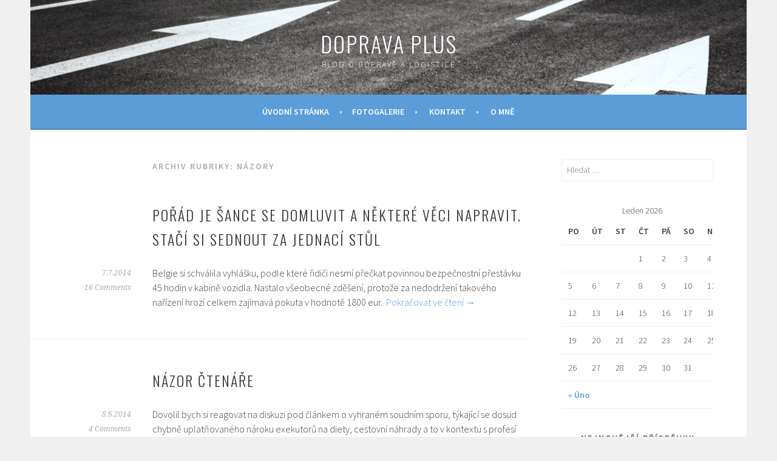

--- FILE ---
content_type: text/html; charset=UTF-8
request_url: http://dopravaplus.cz/category/nazory/
body_size: 15832
content:
<!DOCTYPE html>
<html lang="cs-CZ" xmlns:fb="http://ogp.me/ns/fb#" xmlns:addthis="http://www.addthis.com/help/api-spec" >
<head>
<title>Názory</title>

<meta charset="UTF-8">
<meta name="viewport" content="width=device-width, initial-scale=1">
<link rel="profile" href="http://gmpg.org/xfn/11">
<link rel="pingback" href="http://dopravaplus.cz/xmlrpc.php">

<link rel='dns-prefetch' href='//fonts.googleapis.com' />
<link rel='dns-prefetch' href='//s.w.org' />
<link rel="alternate" type="application/rss+xml" title="Doprava plus &raquo; RSS zdroj" href="http://dopravaplus.cz/feed/" />
<link rel="alternate" type="application/rss+xml" title="Doprava plus &raquo; RSS komentářů" href="http://dopravaplus.cz/comments/feed/" />

            <script type="text/javascript">//<![CDATA[
            // Google Analytics for WordPress by Yoast v4.3.5 | http://yoast.com/wordpress/google-analytics/
            var _gaq = _gaq || [];
            _gaq.push(['_setAccount', 'hodonskyp@gmail.com']);
				            _gaq.push(['_trackPageview']);
            (function () {
                var ga = document.createElement('script');
                ga.type = 'text/javascript';
                ga.async = true;
                ga.src = ('https:' == document.location.protocol ? 'https://ssl' : 'http://www') + '.google-analytics.com/ga.js';

                var s = document.getElementsByTagName('script')[0];
                s.parentNode.insertBefore(ga, s);
            })();
            //]]></script>
			<link rel="alternate" type="application/rss+xml" title="Doprava plus &raquo; RSS pro rubriku Názory" href="http://dopravaplus.cz/category/nazory/feed/" />


<!-- Squirrly SEO Plugin 6.2.8, visit: http://plugin.squirrly.co/ -->
<meta name="description" content="Názory" />

<link rel="canonical" href="http://dopravaplus.cz/category/nazory/" />
<link rel="next" href="http://dopravaplus.cz/category/nazory/page/2/" />

<link rel="alternate" type="application/rss+xml" title="Názory" href="http://dopravaplus.cz/sitemap.xml" />
<link rel="shortcut icon"  href="http://dopravaplus.cz/favicon.ico" />

<meta name="dc.language" content="cs-CZ" />
<meta name="dcterms.rightsHolder" content="Doprava plus" />
<meta name="dc.publisher" content="Doprava plus" />
<meta name="dc.title" content="Názory" />
<meta name="dc.description" content="Názory" />

<meta property="og:url" content="http://dopravaplus.cz/category/nazory/" />
<meta property="og:title" content="Názory" />
<meta property="og:description" content="Názory" />
<meta property="og:site_name" content="Doprava plus" />
<meta property="og:locale" content="en_US" />
<meta property="og:type" content="website" />


<meta name="twitter:card" content="summary" />
<meta name="twitter:url" content="http://dopravaplus.cz/category/nazory/">
<meta name="twitter:title" content="Názory">
<meta name="twitter:description" content="Názory | Doprava plus">
<meta name="twitter:domain" content="Doprava plus">

<!-- /Squirrly SEO Plugin -->


<link rel='stylesheet' id='sq_frontend.css-css'  href='http://dopravaplus.cz/wp-content/plugins/squirrly-seo/themes/default/css/sq_frontend.css?ver=6280' type='text/css' media='all' />
		<script type="text/javascript">
			window._wpemojiSettings = {"baseUrl":"https:\/\/s.w.org\/images\/core\/emoji\/2.2.1\/72x72\/","ext":".png","svgUrl":"https:\/\/s.w.org\/images\/core\/emoji\/2.2.1\/svg\/","svgExt":".svg","source":{"concatemoji":"http:\/\/dopravaplus.cz\/wp-includes\/js\/wp-emoji-release.min.js?ver=4.7.29"}};
			!function(t,a,e){var r,n,i,o=a.createElement("canvas"),l=o.getContext&&o.getContext("2d");function c(t){var e=a.createElement("script");e.src=t,e.defer=e.type="text/javascript",a.getElementsByTagName("head")[0].appendChild(e)}for(i=Array("flag","emoji4"),e.supports={everything:!0,everythingExceptFlag:!0},n=0;n<i.length;n++)e.supports[i[n]]=function(t){var e,a=String.fromCharCode;if(!l||!l.fillText)return!1;switch(l.clearRect(0,0,o.width,o.height),l.textBaseline="top",l.font="600 32px Arial",t){case"flag":return(l.fillText(a(55356,56826,55356,56819),0,0),o.toDataURL().length<3e3)?!1:(l.clearRect(0,0,o.width,o.height),l.fillText(a(55356,57331,65039,8205,55356,57096),0,0),e=o.toDataURL(),l.clearRect(0,0,o.width,o.height),l.fillText(a(55356,57331,55356,57096),0,0),e!==o.toDataURL());case"emoji4":return l.fillText(a(55357,56425,55356,57341,8205,55357,56507),0,0),e=o.toDataURL(),l.clearRect(0,0,o.width,o.height),l.fillText(a(55357,56425,55356,57341,55357,56507),0,0),e!==o.toDataURL()}return!1}(i[n]),e.supports.everything=e.supports.everything&&e.supports[i[n]],"flag"!==i[n]&&(e.supports.everythingExceptFlag=e.supports.everythingExceptFlag&&e.supports[i[n]]);e.supports.everythingExceptFlag=e.supports.everythingExceptFlag&&!e.supports.flag,e.DOMReady=!1,e.readyCallback=function(){e.DOMReady=!0},e.supports.everything||(r=function(){e.readyCallback()},a.addEventListener?(a.addEventListener("DOMContentLoaded",r,!1),t.addEventListener("load",r,!1)):(t.attachEvent("onload",r),a.attachEvent("onreadystatechange",function(){"complete"===a.readyState&&e.readyCallback()})),(r=e.source||{}).concatemoji?c(r.concatemoji):r.wpemoji&&r.twemoji&&(c(r.twemoji),c(r.wpemoji)))}(window,document,window._wpemojiSettings);
		</script>
		<style type="text/css">
img.wp-smiley,
img.emoji {
	display: inline !important;
	border: none !important;
	box-shadow: none !important;
	height: 1em !important;
	width: 1em !important;
	margin: 0 .07em !important;
	vertical-align: -0.1em !important;
	background: none !important;
	padding: 0 !important;
}
</style>
<link rel='stylesheet' id='sp-client-css'  href='http://dopravaplus.cz/wp-content/plugins/simply-poll/view/client/simply-poll.css?ver=1.4.1' type='text/css' media='all' />
<link rel='stylesheet' id='contact-form-7-css'  href='http://dopravaplus.cz/wp-content/plugins/contact-form-7/includes/css/styles.css?ver=3.5.2' type='text/css' media='all' />
<link rel='stylesheet' id='wpProQuiz_front_style-css'  href='http://dopravaplus.cz/wp-content/plugins/wp-pro-quiz/css/wpProQuiz_front.min.css?ver=0.37' type='text/css' media='all' />
<link rel='stylesheet' id='NextGEN-css'  href='http://dopravaplus.cz/wp-content/plugins/nextgen-gallery/css/nggallery.css?ver=1.0.0' type='text/css' media='screen' />
<link rel='stylesheet' id='sela-fonts-css'  href='https://fonts.googleapis.com/css?family=Source+Sans+Pro%3A300%2C300italic%2C400%2C400italic%2C600%7CDroid+Serif%3A400%2C400italic%7COswald%3A300%2C400&#038;subset=latin%2Clatin-ext' type='text/css' media='all' />
<link rel='stylesheet' id='genericons-css'  href='http://dopravaplus.cz/wp-content/themes/sela/fonts/genericons.css?ver=3.4.1' type='text/css' media='all' />
<link rel='stylesheet' id='sela-style-css'  href='http://dopravaplus.cz/wp-content/themes/sela/style.css?ver=4.7.29' type='text/css' media='all' />
<style id='sela-style-inline-css' type='text/css'>
.site-branding { background-image: url(http://dopravaplus.cz/wp-content/uploads/2017/02/cropped-DopravaPlusTheme.jpg); }
</style>
<link rel='stylesheet' id='popular-widget-css'  href='http://dopravaplus.cz/wp-content/plugins/popular-widget/_css/pop-widget.css?ver=1.7.0' type='text/css' media='all' />
<link rel='stylesheet' id='lightboxStyle-css'  href='http://dopravaplus.cz/wp-content/plugins/lightbox-plus/css/shadowed/colorbox.css?ver=2.6' type='text/css' media='screen' />
<script type='text/javascript' src='http://dopravaplus.cz/wp-includes/js/jquery/jquery.js?ver=1.12.4'></script>
<script type='text/javascript' src='http://dopravaplus.cz/wp-includes/js/jquery/jquery-migrate.min.js?ver=1.4.1'></script>
<script type='text/javascript' src='http://dopravaplus.cz/wp-content/plugins/nextgen-gallery/js/jquery.cycle.all.min.js?ver=2.9995'></script>
<script type='text/javascript' src='http://dopravaplus.cz/wp-content/plugins/nextgen-gallery/js/ngg.slideshow.min.js?ver=1.06'></script>
<link rel='https://api.w.org/' href='http://dopravaplus.cz/wp-json/' />
<link rel="EditURI" type="application/rsd+xml" title="RSD" href="http://dopravaplus.cz/xmlrpc.php?rsd" />
<link rel="wlwmanifest" type="application/wlwmanifest+xml" href="http://dopravaplus.cz/wp-includes/wlwmanifest.xml" /> 
<meta name="generator" content="WordPress 4.7.29" />
<!-- <meta name="NextGEN" version="1.9.12" /> -->
<link rel='stylesheet' href='http://dopravaplus.cz/wp-content/plugins/youtube-sidebar-widget/style.css' /><meta name="google-site-verification" content="nzOQW4HFmJjwFgIXjP5Bv1HEgXoUMRxrCdr3sLXWSBA" />		<style type="text/css">.recentcomments a{display:inline !important;padding:0 !important;margin:0 !important;}</style>
		
<link rel="stylesheet" href="http://dopravaplus.cz/wp-content/plugins/wassup/css/wassup-widget.css?ver=1.9" type="text/css" />
<script type="text/javascript">
//<![CDATA[
	var screen_res=screen.width+" x "+screen.height;
	if(screen_res==" x ") screen_res=window.screen.width+" x "+window.screen.height;
	if(screen_res==" x ") screen_res=screen.availWidth+" x "+screen.availHeight;
	if(screen_res!=" x "){document.cookie = "wassup_screen_res7b7588b7ca8be0763bf3665910aa4b7a=" + encodeURIComponent(screen_res)+ "; path=/; domain=";}
//]]>
</script>	<style type="text/css" id="sela-header-css">
					.site-title a,
			.site-description {
				color: #ffffff;
			}
			</style>
			<style type="text/css" id="wp-custom-css">
			/*
You can add your own CSS here.

Click the help icon above to learn more.
*/

.main-navigation {
background-color: #5b9dd9}

button, input[type="button"], input[type="reset"], input[type="submit"], #infinite-handle span {
    background-color: #5b9dd9;
}


a {
    color: #5b9dd9;
	
}
.entry-title a:hover {
    color: #5b9dd9;
}



		</style>
	<meta data-pso-pv="1.2.1" data-pso-pt="category" data-pso-th="63ee920f3117e4ad09a1c83c7287c443"><script pagespeed_no_defer="" data-pso-version="20170403_083938">window.dynamicgoogletags={config:[]};dynamicgoogletags.config=["ca-pub-4179698744485853",null,[],null,null,null,null,null,null,null,null,null,0.001,"http://dopravaplus.cz"];(function(){var h=this,l=function(a){var b=typeof a;if("object"==b)if(a){if(a instanceof Array)return"array";if(a instanceof Object)return b;var c=Object.prototype.toString.call(a);if("[object Window]"==c)return"object";if("[object Array]"==c||"number"==typeof a.length&&"undefined"!=typeof a.splice&&"undefined"!=typeof a.propertyIsEnumerable&&!a.propertyIsEnumerable("splice"))return"array";if("[object Function]"==c||"undefined"!=typeof a.call&&"undefined"!=typeof a.propertyIsEnumerable&&!a.propertyIsEnumerable("call"))return"function"}else return"null";
else if("function"==b&&"undefined"==typeof a.call)return"object";return b};var m=String.prototype.trim?function(a){return a.trim()}:function(a){return a.replace(/^[\s\xa0]+|[\s\xa0]+$/g,"")},p=function(a,b){return a<b?-1:a>b?1:0};var aa=Array.prototype.forEach?function(a,b,c){Array.prototype.forEach.call(a,b,c)}:function(a,b,c){for(var d=a.length,f="string"==typeof a?a.split(""):a,e=0;e<d;e++)e in f&&b.call(c,f[e],e,a)};var q=function(a){q[" "](a);return a};q[" "]=function(){};var ca=function(a,b){var c=ba;Object.prototype.hasOwnProperty.call(c,a)||(c[a]=b(a))};var r;a:{var t=h.navigator;if(t){var u=t.userAgent;if(u){r=u;break a}}r=""};var da=-1!=r.indexOf("Opera"),v=-1!=r.indexOf("Trident")||-1!=r.indexOf("MSIE"),ea=-1!=r.indexOf("Edge"),w=-1!=r.indexOf("Gecko")&&!(-1!=r.toLowerCase().indexOf("webkit")&&-1==r.indexOf("Edge"))&&!(-1!=r.indexOf("Trident")||-1!=r.indexOf("MSIE"))&&-1==r.indexOf("Edge"),fa=-1!=r.toLowerCase().indexOf("webkit")&&-1==r.indexOf("Edge"),x=function(){var a=h.document;return a?a.documentMode:void 0},y;
a:{var z="",A=function(){var a=r;if(w)return/rv\:([^\);]+)(\)|;)/.exec(a);if(ea)return/Edge\/([\d\.]+)/.exec(a);if(v)return/\b(?:MSIE|rv)[: ]([^\);]+)(\)|;)/.exec(a);if(fa)return/WebKit\/(\S+)/.exec(a);if(da)return/(?:Version)[ \/]?(\S+)/.exec(a)}();A&&(z=A?A[1]:"");if(v){var B=x();if(null!=B&&B>parseFloat(z)){y=String(B);break a}}y=z}
var C=y,ba={},D=function(a){ca(a,function(){for(var b=0,c=m(String(C)).split("."),d=m(String(a)).split("."),f=Math.max(c.length,d.length),e=0;0==b&&e<f;e++){var g=c[e]||"",k=d[e]||"";do{g=/(\d*)(\D*)(.*)/.exec(g)||["","","",""];k=/(\d*)(\D*)(.*)/.exec(k)||["","","",""];if(0==g[0].length&&0==k[0].length)break;b=p(0==g[1].length?0:parseInt(g[1],10),0==k[1].length?0:parseInt(k[1],10))||p(0==g[2].length,0==k[2].length)||p(g[2],k[2]);g=g[3];k=k[3]}while(0==b)}return 0<=b})},E;var F=h.document;
E=F&&v?x()||("CSS1Compat"==F.compatMode?parseInt(C,10):5):void 0;var G=function(){},ga="function"==typeof Uint8Array,I=[],J=function(a,b){if(b<a.l){b+=a.j;var c=a.a[b];return c===I?a.a[b]=[]:c}c=a.f[b];return c===I?a.f[b]=[]:c},K=function(a){if(a.m)for(var b in a.m){var c=a.m[b];if("array"==l(c))for(var d=0;d<c.length;d++)c[d]&&K(c[d]);else c&&K(c)}};G.prototype.toString=function(){K(this);return this.a.toString()};var L=function(a,b){this.events=[];this.D=b||h;var c=null;b&&(b.google_js_reporting_queue=b.google_js_reporting_queue||[],this.events=b.google_js_reporting_queue,c=b.google_measure_js_timing);this.o=null!=c?c:Math.random()<a};L.prototype.disable=function(){aa(this.events,this.A,this);this.events.length=0;this.o=!1};L.prototype.A=function(a){var b=this.D.performance;a&&b&&b.clearMarks&&(b.clearMarks("goog_"+a.uniqueId+"_start"),b.clearMarks("goog_"+a.uniqueId+"_end"))};var ha=function(){var a=!1;try{var b=Object.defineProperty({},"passive",{get:function(){a=!0}});h.addEventListener("test",null,b)}catch(c){}return a}();var N=function(){var a=M;try{var b;if(b=!!a&&null!=a.location.href)a:{try{q(a.foo);b=!0;break a}catch(c){}b=!1}return b}catch(c){return!1}},O=function(a,b){for(var c in a)Object.prototype.hasOwnProperty.call(a,c)&&b.call(void 0,a[c],c,a)};var P=function(a,b,c,d,f){this.s=c||4E3;this.b=a||"&";this.v=b||",$";this.g=void 0!==d?d:"trn";this.J=f||null;this.u=!1;this.i={};this.F=0;this.c=[]},ja=function(a,b,c,d){b=b+"//"+c+d;var f=ia(a)-d.length-0;if(0>f)return"";a.c.sort(function(a,b){return a-b});d=null;c="";for(var e=0;e<a.c.length;e++)for(var g=a.c[e],k=a.i[g],H=0;H<k.length;H++){if(!f){d=null==d?g:d;break}var n=Q(k[H],a.b,a.v);if(n){n=c+n;if(f>=n.length){f-=n.length;b+=n;c=a.b;break}else a.u&&(c=f,n[c-1]==a.b&&--c,b+=n.substr(0,c),
c=a.b,f=0);d=null==d?g:d}}e="";a.g&&null!=d&&(e=c+a.g+"="+(a.J||d));return b+e+""},ia=function(a){if(!a.g)return a.s;var b=1,c;for(c in a.i)b=c.length>b?c.length:b;return a.s-a.g.length-b-a.b.length-1},Q=function(a,b,c,d,f){var e=[];O(a,function(a,k){(a=R(a,b,c,d,f))&&e.push(k+"="+a)});return e.join(b)},R=function(a,b,c,d,f){if(null==a)return"";b=b||"&";c=c||",$";"string"==typeof c&&(c=c.split(""));if(a instanceof Array){if(d=d||0,d<c.length){for(var e=[],g=0;g<a.length;g++)e.push(R(a[g],b,c,d+1,
f));return e.join(c[d])}}else if("object"==typeof a)return f=f||0,2>f?encodeURIComponent(Q(a,b,c,d,f+1)):"...";return encodeURIComponent(String(a))};var ma=function(a,b){var c=ka;if(c.I<(b||c.B))try{var d;a instanceof P?d=a:(d=new P,O(a,function(a,b){var c=d,e=c.F++,f={};f[b]=a;a=[f];c.c.push(e);c.i[e]=a}));var f=ja(d,c.H,c.C,c.G+"pso_unknown&");f&&la(f)}catch(e){}},la=function(a){h.google_image_requests||(h.google_image_requests=[]);var b=h.document.createElement("img");b.src=a;h.google_image_requests.push(b)};var S;if(!(S=!w&&!v)){var T;if(T=v)T=9<=Number(E);S=T}S||w&&D("1.9.1");v&&D("9");var na=document,oa=window;var pa=!!window.google_async_iframe_id,M=pa&&window.parent||window;var ka,U;if(pa&&!N()){var V="."+na.domain;try{for(;2<V.split(".").length&&!N();)na.domain=V=V.substr(V.indexOf(".")+1),M=window.parent}catch(a){}N()||(M=window)}U=M;var W=new L(1,U);ka=new function(){this.H="http:"===oa.location.protocol?"http:":"https:";this.C="pagead2.googlesyndication.com";this.G="/pagead/gen_204?id=";this.B=.01;this.I=Math.random()};
if("complete"==U.document.readyState)U.google_measure_js_timing||W.disable();else if(W.o){var qa=function(){U.google_measure_js_timing||W.disable()};U.addEventListener?U.addEventListener("load",qa,ha?void 0:!1):U.attachEvent&&U.attachEvent("onload",qa)};var ra=function(){this.document=document},X=function(a,b,c){a=a.document.getElementsByTagName(b);for(b=0;b<a.length;++b)if(a[b].hasAttribute(c))return a[b].getAttribute(c);return null};var sa=function(){var a=window;return a.dynamicgoogletags=a.dynamicgoogletags||{}};var Y=function(a){var b=a;a=ta;this.m=null;b||(b=[]);this.j=-1;this.a=b;a:{if(this.a.length){var b=this.a.length-1,c=this.a[b];if(c&&"object"==typeof c&&"array"!=l(c)&&!(ga&&c instanceof Uint8Array)){this.l=b-this.j;this.f=c;break a}}this.l=Number.MAX_VALUE}if(a)for(b=0;b<a.length;b++)c=a[b],c<this.l?(c+=this.j,this.a[c]=this.a[c]||I):this.f[c]=this.f[c]||I};
(function(){function a(){}a.prototype=G.prototype;Y.L=G.prototype;Y.prototype=new a;Y.K=function(a,c,d){for(var b=Array(arguments.length-2),e=2;e<arguments.length;e++)b[e-2]=arguments[e];return G.prototype[c].apply(a,b)}})();var ta=[3];var ua=function(){var a=sa().config;if(a){var b=new ra,a=new Y(a),c;c=J(a,13);if(c=null==c?c:+c){var d={};d.wpc=J(a,1);d.sv=X(b,"script","data-pso-version");d.tn=X(b,"meta","data-pso-pt");d.th=X(b,"meta","data-pso-th");d.w=0<window.innerWidth?window.innerWidth:null;d.h=0<window.innerHeight?window.innerHeight:null;ma(d,c)}}sa().loaded=!0};var Z=window;Z.addEventListener?Z.addEventListener("load",ua,!1):Z.attachEvent&&Z.attachEvent("onload",ua);})();
</script></head>

<body class="archive category category-nazory category-65 not-multi-author display-header-text">
<div id="page" class="hfeed site">
	<header id="masthead" class="site-header" role="banner">
		<a class="skip-link screen-reader-text" href="#content" title="Skip to content">Skip to content</a>

		<div class="site-branding">
						<h1 class="site-title"><a href="http://dopravaplus.cz/" title="Doprava plus" rel="home">Doprava plus</a></h1>
							<h2 class="site-description">blog o dopravě a logistice</h2>
					</div><!-- .site-branding -->

		<nav id="site-navigation" class="main-navigation" role="navigation">
			<button class="menu-toggle" aria-controls="menu" aria-expanded="false">Menu</button>
			<div class="menu"><ul>
<li ><a href="http://dopravaplus.cz/">Úvodní stránka</a></li><li class="page_item page-item-91"><a href="http://dopravaplus.cz/fotky/">Fotogalerie</a></li>
<li class="page_item page-item-124"><a href="http://dopravaplus.cz/kontakt/">Kontakt</a></li>
<li class="page_item page-item-618"><a href="http://dopravaplus.cz/o-mne/">O mně</a></li>
</ul></div>
		</nav><!-- #site-navigation -->
	</header><!-- #masthead -->

	<div id="content" class="site-content">

	<section id="primary" class="content-area">
		<main id="main" class="site-main" role="main">

		
			<header class="page-header">
				<h1 class="page-title">Archiv rubriky: Názory</h1>			</header><!-- .page-header -->

						
				
<article id="post-1717" class="post-1717 post type-post status-publish format-standard hentry category-doprava category-nazory tag-belgicka-vyhlaska-k-45-h-prestavce tag-belgie tag-bezpecnostni-prestavka-ridicu-v-belgii tag-narizeni-eu-5612006 without-featured-image">

	
	<header class="entry-header ">
					<h1 class="entry-title"><a href=" http://dopravaplus.cz/porad-je-sance-se-domluvit-a-nektere-veci-napravit-staci-si-sednout-za-jednaci-stul/" rel="bookmark">Pořád je šance se domluvit a některé věci napravit. Stačí si sednout za jednací stůl</a></h1>			</header><!-- .entry-header -->

	<div class="entry-body">

				<div class="entry-meta">
			<span class="date"><a href="http://dopravaplus.cz/porad-je-sance-se-domluvit-a-nektere-veci-napravit-staci-si-sednout-za-jednaci-stul/" title="Permalink to Pořád je šance se domluvit a některé věci napravit. Stačí si sednout za jednací stůl" rel="bookmark"><time class="entry-date published" datetime="2014-07-07T21:12:23+00:00">7.7.2014</time></a></span><span class="comments-link"><a href="http://dopravaplus.cz/porad-je-sance-se-domluvit-a-nektere-veci-napravit-staci-si-sednout-za-jednaci-stul/#comments">16 Comments</a></span>		</div><!-- .entry-meta -->
		
				<div class="entry-content">
			<!-- AddThis Sharing Buttons above --><p>Belgie si schválila vyhlášku, podle které řidiči nesmí přečkat povinnou bezpečnostní přestávku 45 hodin v kabině vozidla. Nastalo všeobecné zděšení, protože za nedodržení takového nařízení hrozí celkem zajímavá pokuta v hodnotě 1800 eur.  <a href="http://dopravaplus.cz/porad-je-sance-se-domluvit-a-nektere-veci-napravit-staci-si-sednout-za-jednaci-stul/#more-1717"  class="more-link">Pokračovat ve čtení <span class="meta-nav">&rarr;</span></a></p>
<!-- AddThis Sharing Buttons below -->					</div><!-- .entry-content -->
		
			</div><!-- .entry-body -->

</article><!-- #post-## -->

			
				
<article id="post-1661" class="post-1661 post type-post status-publish format-standard hentry category-nazory tag-nazor-ctenare tag-prestiz-profese without-featured-image">

	
	<header class="entry-header ">
					<h1 class="entry-title"><a href=" http://dopravaplus.cz/nazor-ctenare/" rel="bookmark">Názor čtenáře</a></h1>			</header><!-- .entry-header -->

	<div class="entry-body">

				<div class="entry-meta">
			<span class="date"><a href="http://dopravaplus.cz/nazor-ctenare/" title="Permalink to Názor čtenáře" rel="bookmark"><time class="entry-date published" datetime="2014-06-08T14:14:36+00:00">8.6.2014</time><time class="updated" datetime="2014-06-08T14:15:53+00:00">8.6.2014</time></a></span><span class="comments-link"><a href="http://dopravaplus.cz/nazor-ctenare/#comments">4 Comments</a></span>		</div><!-- .entry-meta -->
		
				<div class="entry-content">
			<!-- AddThis Sharing Buttons above --><p>Dovolil bych si reagovat na diskuzi pod článkem o vyhraném soudním sporu, týkající se dosud chybně uplatňovaného nároku exekutorů na diety, cestovní náhrady a to v kontextu s profesí řidiče, protože diskuze zamířila i směrem, který se dotýkal podepisování petice za zvýšení platu řidičů. <a href="http://dopravaplus.cz/nazor-ctenare/#more-1661"  class="more-link">Pokračovat ve čtení <span class="meta-nav">&rarr;</span></a></p>
<!-- AddThis Sharing Buttons below -->					</div><!-- .entry-content -->
		
			</div><!-- .entry-body -->

</article><!-- #post-## -->

			
				
<article id="post-1657" class="post-1657 post type-post status-publish format-standard hentry category-nazory tag-bezpecnost-silnicniho-provozu tag-povinna-vybava tag-vysilacka without-featured-image">

	
	<header class="entry-header ">
					<h1 class="entry-title"><a href=" http://dopravaplus.cz/vysilacka-jako-povinna-vybava-nakladnich-vozidel/" rel="bookmark">Vysílačka jako povinná výbava nákladních vozidel</a></h1>			</header><!-- .entry-header -->

	<div class="entry-body">

				<div class="entry-meta">
			<span class="date"><a href="http://dopravaplus.cz/vysilacka-jako-povinna-vybava-nakladnich-vozidel/" title="Permalink to Vysílačka jako povinná výbava nákladních vozidel" rel="bookmark"><time class="entry-date published" datetime="2014-06-05T23:41:10+00:00">5.6.2014</time><time class="updated" datetime="2014-06-06T00:13:33+00:00">6.6.2014</time></a></span><span class="comments-link"><a href="http://dopravaplus.cz/vysilacka-jako-povinna-vybava-nakladnich-vozidel/#comments">4 Comments</a></span>		</div><!-- .entry-meta -->
		
				<div class="entry-content">
			<!-- AddThis Sharing Buttons above --><p>V současnosti jsou nákladní vozidla velmi moderní a přidávají se do nich stále nové a nové bezpečnostní prvky. Velký důraz je kladen na ekonomiku provozu vozidla a bezpečnost.</p>
<p>Některé asistenční a bezpečnostní prvky jsou už běžně montovány do nákladních vozidel a kamionů v takzvané základní výbavě. Jiné chytré technologie a bezpečnostní prvky jsou zase za příplatek. <a href="http://dopravaplus.cz/vysilacka-jako-povinna-vybava-nakladnich-vozidel/#more-1657"  class="more-link">Pokračovat ve čtení <span class="meta-nav">&rarr;</span></a></p>
<!-- AddThis Sharing Buttons below -->					</div><!-- .entry-content -->
		
			</div><!-- .entry-body -->

</article><!-- #post-## -->

			
				
<article id="post-1645" class="post-1645 post type-post status-publish format-standard hentry category-nazory category-pravo-zakony tag-cestovni-nahrady tag-exekuce tag-nejvyssi-soud tag-ridici-2 tag-rozsudek without-featured-image">

	
	<header class="entry-header ">
					<h1 class="entry-title"><a href=" http://dopravaplus.cz/zamysleni-se-nad-rozsudkem-nejvyssiho-soudu-cestovnich-nahradach-a-situaci-ridicu/" rel="bookmark">Zamyšlení se nad rozsudkem Nejvyššího soudu, cestovních náhradách a situaci řidičů</a></h1>			</header><!-- .entry-header -->

	<div class="entry-body">

				<div class="entry-meta">
			<span class="date"><a href="http://dopravaplus.cz/zamysleni-se-nad-rozsudkem-nejvyssiho-soudu-cestovnich-nahradach-a-situaci-ridicu/" title="Permalink to Zamyšlení se nad rozsudkem Nejvyššího soudu, cestovních náhradách a situaci řidičů" rel="bookmark"><time class="entry-date published" datetime="2014-05-24T19:38:44+00:00">24.5.2014</time><time class="updated" datetime="2014-05-24T19:38:46+00:00">24.5.2014</time></a></span><span class="comments-link"><a href="http://dopravaplus.cz/zamysleni-se-nad-rozsudkem-nejvyssiho-soudu-cestovnich-nahradach-a-situaci-ridicu/#comments">23 Comments</a></span>		</div><!-- .entry-meta -->
		
				<div class="entry-content">
			<!-- AddThis Sharing Buttons above --><p>Před pár dny jsem si přečetl článek o rozsudku Nejvyššího soudu České republiky ohledně cestovních náhrad. Exekutoři se dozvěděli, že cestovní náhrady nejsou příjem v právem slova smyslu a tak je nesmí exekučně zabavit.</p>
<p>Dočetl jsem a podivil se, že exekutorská komora slovy své mluvčí &#8211; je ráda, že se tato záležitost ujasnila.  <a href="http://dopravaplus.cz/zamysleni-se-nad-rozsudkem-nejvyssiho-soudu-cestovnich-nahradach-a-situaci-ridicu/#more-1645"  class="more-link">Pokračovat ve čtení <span class="meta-nav">&rarr;</span></a></p>
<!-- AddThis Sharing Buttons below -->					</div><!-- .entry-content -->
		
			</div><!-- .entry-body -->

</article><!-- #post-## -->

			
				
<article id="post-1336" class="post-1336 post type-post status-publish format-standard hentry category-nazory tag-narizeni-eu-5612006 tag-plat-ridice-kamionu tag-pracovni-smlouva tag-procenta-z-fakturace tag-ridici-kamionu tag-zakladni-mzda without-featured-image">

	
	<header class="entry-header ">
					<h1 class="entry-title"><a href=" http://dopravaplus.cz/jak-se-plni-sliby-a-dohody/" rel="bookmark">Jak se plní sliby a dohody</a></h1>			</header><!-- .entry-header -->

	<div class="entry-body">

				<div class="entry-meta">
			<span class="date"><a href="http://dopravaplus.cz/jak-se-plni-sliby-a-dohody/" title="Permalink to Jak se plní sliby a dohody" rel="bookmark"><time class="entry-date published" datetime="2013-10-22T23:30:05+00:00">22.10.2013</time></a></span><span class="comments-link"><a href="http://dopravaplus.cz/jak-se-plni-sliby-a-dohody/#comments">6 Comments</a></span>		</div><!-- .entry-meta -->
		
				<div class="entry-content">
			<!-- AddThis Sharing Buttons above --><p>Slovo dohoda podle slovníku znamená Smlouvu, nebo kontrakt. Za takovou dohodu můžeme jednoznačně pokládat také pracovní smlouvu.</p>
<p>Zaměstnavatel nabídne řidiči kamionu smlouvu a v případě, že podepíše, vznikne dohoda dvou stran. A dohody se dodržují do doby, než jedna ze dvou stran smlouvu &#8211; dohodu ukončí. Říkáte, že je to logické? <a href="http://dopravaplus.cz/jak-se-plni-sliby-a-dohody/#more-1336"  class="more-link">Pokračovat ve čtení <span class="meta-nav">&rarr;</span></a></p>
<!-- AddThis Sharing Buttons below -->					</div><!-- .entry-content -->
		
			</div><!-- .entry-body -->

</article><!-- #post-## -->

			
				
<article id="post-1312" class="post-1312 post type-post status-publish format-standard hentry category-nazory tag-citat tag-manazeri without-featured-image">

	
	<header class="entry-header ">
					<h1 class="entry-title"><a href=" http://dopravaplus.cz/citat/" rel="bookmark">Citát</a></h1>			</header><!-- .entry-header -->

	<div class="entry-body">

				<div class="entry-meta">
			<span class="date"><a href="http://dopravaplus.cz/citat/" title="Permalink to Citát" rel="bookmark"><time class="entry-date published" datetime="2013-09-27T11:09:07+00:00">27.9.2013</time><time class="updated" datetime="2014-05-24T12:02:30+00:00">24.5.2014</time></a></span><span class="comments-link"><a href="http://dopravaplus.cz/citat/#comments">1 komentář</a></span>		</div><!-- .entry-meta -->
		
				<div class="entry-content">
			<!-- AddThis Sharing Buttons above --><p>Manažeři jsou zajímavý fenomén. Jsou dobře placení, mají obrovský vliv a značný nedostatek selského rozumu.</p>
<p><strong>Henry Mintzberg</strong></p>
<p>&nbsp;</p>
<!-- AddThis Sharing Buttons below -->					</div><!-- .entry-content -->
		
			</div><!-- .entry-body -->

</article><!-- #post-## -->

			
				
<article id="post-1284" class="post-1284 post type-post status-publish format-standard hentry category-ridici category-serial-chybi-ridici-kamionu tag-autoskola tag-chybi-ridici-nakladnich-vozidel tag-hledame-ridice tag-pracovni-podminky tag-profesionalni-ridic tag-ridic-profesional tag-ridici-kamionu without-featured-image">

	
	<header class="entry-header ">
					<h1 class="entry-title"><a href=" http://dopravaplus.cz/hledame-profesionalni-ridice-aneb-dabel-se-vzdy-skryva-v-detailech/" rel="bookmark">Hledáme profesionální řidiče aneb Ďábel se vždy skrývá v detailech</a></h1>			</header><!-- .entry-header -->

	<div class="entry-body">

				<div class="entry-meta">
			<span class="date"><a href="http://dopravaplus.cz/hledame-profesionalni-ridice-aneb-dabel-se-vzdy-skryva-v-detailech/" title="Permalink to Hledáme profesionální řidiče aneb Ďábel se vždy skrývá v detailech" rel="bookmark"><time class="entry-date published" datetime="2013-09-14T13:58:57+00:00">14.9.2013</time><time class="updated" datetime="2014-06-11T23:12:06+00:00">11.6.2014</time></a></span><span class="comments-link"><a href="http://dopravaplus.cz/hledame-profesionalni-ridice-aneb-dabel-se-vzdy-skryva-v-detailech/#comments">11 Comments</a></span>		</div><!-- .entry-meta -->
		
				<div class="entry-content">
			<!-- AddThis Sharing Buttons above --><p>Touha všech dopravců je mít ve své společnosti řidiče profesionály, ale kde je najít? Otázka skoro za pár miliónů pro každou dopravní firmu a je jedno jestli vlastní jedno nákladní vozidlo, nebo tři sta. <a href="http://dopravaplus.cz/hledame-profesionalni-ridice-aneb-dabel-se-vzdy-skryva-v-detailech/#more-1284"  class="more-link">Pokračovat ve čtení <span class="meta-nav">&rarr;</span></a></p>
<!-- AddThis Sharing Buttons below -->					</div><!-- .entry-content -->
		
			</div><!-- .entry-body -->

</article><!-- #post-## -->

			
				
<article id="post-1195" class="post-1195 post type-post status-publish format-standard hentry category-nazory tag-dispecer-nakladni-dopravy tag-hledani-kamionu tag-mercedes-benz-financial-services tag-nevyplacena-mzda tag-ridic-kamionu tag-truck-forum-cz tag-zivot-ridice-kamionu without-featured-image">

	
	<header class="entry-header ">
					<h1 class="entry-title"><a href=" http://dopravaplus.cz/nemoc-ridicu-zmente-na-moc/" rel="bookmark">Nemoc řidičů změňte na moc</a></h1>			</header><!-- .entry-header -->

	<div class="entry-body">

				<div class="entry-meta">
			<span class="date"><a href="http://dopravaplus.cz/nemoc-ridicu-zmente-na-moc/" title="Permalink to Nemoc řidičů změňte na moc" rel="bookmark"><time class="entry-date published" datetime="2013-06-25T01:48:08+00:00">25.6.2013</time><time class="updated" datetime="2013-06-25T01:48:31+00:00">25.6.2013</time></a></span><span class="comments-link"><a href="http://dopravaplus.cz/nemoc-ridicu-zmente-na-moc/#comments">2 Comments</a></span>		</div><!-- .entry-meta -->
		
				<div class="entry-content">
			<!-- AddThis Sharing Buttons above --><p><a href="http://dopravaplus.cz/wp-content/uploads/2012/10/images-1.jpg"  rel="lightbox[1195]" title="Nejednotnost"><img class="alignleft size-thumbnail wp-image-300" alt="Nejednotnost" src="http://dopravaplus.cz/wp-content/uploads/2012/10/images-1-150x150.jpg" width="150" height="150" /></a>Nevýhodou řidičů nákladních vozidel je nejednotnost. Řidiči jsou nejednotní ve všech státech EU.To je jejich slabé místo. <a href="http://dopravaplus.cz/nemoc-ridicu-zmente-na-moc/#more-1195"  class="more-link">Pokračovat ve čtení <span class="meta-nav">&rarr;</span></a></p>
<!-- AddThis Sharing Buttons below -->					</div><!-- .entry-content -->
		
			</div><!-- .entry-body -->

</article><!-- #post-## -->

			
				
<article id="post-1177" class="post-1177 post type-post status-publish format-standard hentry category-nazory category-truck tag-35 tag-black-list-ridicu tag-magnet tag-podvodna-manipulace-s-tachografem without-featured-image">

	
	<header class="entry-header ">
					<h1 class="entry-title"><a href=" http://dopravaplus.cz/navrh-na-reseni-podvodne-manipulace-s-tachografem/" rel="bookmark">Návrh na řešení podvodné manipulace s tachografem</a></h1>			</header><!-- .entry-header -->

	<div class="entry-body">

				<div class="entry-meta">
			<span class="date"><a href="http://dopravaplus.cz/navrh-na-reseni-podvodne-manipulace-s-tachografem/" title="Permalink to Návrh na řešení podvodné manipulace s tachografem" rel="bookmark"><time class="entry-date published" datetime="2013-05-18T23:35:35+00:00">18.5.2013</time></a></span><span class="comments-link"><a href="http://dopravaplus.cz/navrh-na-reseni-podvodne-manipulace-s-tachografem/#comments">4 Comments</a></span>		</div><!-- .entry-meta -->
		
				<div class="entry-content">
			<!-- AddThis Sharing Buttons above --><p>Před odjezdem jsem si zakoupil časopis Truck magazín. Konkrétně jeho květnové vydání. Zaujalo mně téma magnetu a mapování těchto poměrů na českých silnicích. <a href="http://dopravaplus.cz/navrh-na-reseni-podvodne-manipulace-s-tachografem/#more-1177"  class="more-link">Pokračovat ve čtení <span class="meta-nav">&rarr;</span></a></p>
<!-- AddThis Sharing Buttons below -->					</div><!-- .entry-content -->
		
			</div><!-- .entry-body -->

</article><!-- #post-## -->

			
				
<article id="post-1129" class="post-1129 post type-post status-publish format-standard hentry category-serial-chybi-ridici-kamionu tag-image-silnicni-nakladni-dopravy-je-v-haji-napric-celou-evropou tag-mizaru tag-nedostatek-ridicu-v-nemecku tag-nemecko tag-pracovni-podminky tag-ridici-kamionu-v-nemecku tag-ridici-nemecko tag-silnicni-nakladni-doprava without-featured-image">

	
	<header class="entry-header ">
					<h1 class="entry-title"><a href=" http://dopravaplus.cz/ridici-nakladnich-vozidel-nerostou-na-stromech-to-dnes-poznavaji-v-nemecku/" rel="bookmark">Řidiči nákladních vozidel nerostou na stromech. To dnes poznávají v Německu.</a></h1>			</header><!-- .entry-header -->

	<div class="entry-body">

				<div class="entry-meta">
			<span class="date"><a href="http://dopravaplus.cz/ridici-nakladnich-vozidel-nerostou-na-stromech-to-dnes-poznavaji-v-nemecku/" title="Permalink to Řidiči nákladních vozidel nerostou na stromech. To dnes poznávají v Německu." rel="bookmark"><time class="entry-date published" datetime="2013-04-26T00:08:03+00:00">26.4.2013</time><time class="updated" datetime="2014-05-14T09:52:58+00:00">14.5.2014</time></a></span><span class="comments-link"><a href="http://dopravaplus.cz/ridici-nakladnich-vozidel-nerostou-na-stromech-to-dnes-poznavaji-v-nemecku/#comments">4 Comments</a></span>		</div><!-- .entry-meta -->
		
				<div class="entry-content">
			<!-- AddThis Sharing Buttons above --><p>Pořád slyším jedno a to samé. Dobrých řidičů je nedostatek a na trhu nejsou. Vychovat si řidiče neumí nikdo. <a href="http://dopravaplus.cz/ridici-nakladnich-vozidel-nerostou-na-stromech-to-dnes-poznavaji-v-nemecku/#more-1129"  class="more-link">Pokračovat ve čtení <span class="meta-nav">&rarr;</span></a></p>
<!-- AddThis Sharing Buttons below -->					</div><!-- .entry-content -->
		
			</div><!-- .entry-body -->

</article><!-- #post-## -->

			
				<nav class="navigation paging-navigation" role="navigation">
		<h1 class="screen-reader-text">Posts navigation</h1>
		<div class="nav-links">

						<div class="nav-previous"><a href="http://dopravaplus.cz/category/nazory/page/2/" ><span class="meta-nav"></span> Starší příspěvky</a></div>
			
			
		</div><!-- .nav-links -->
	</nav><!-- .navigation -->
	
		
		</main><!-- #main -->
	</section><!-- #primary -->

	<div id="secondary" class="widget-area sidebar-widget-area" role="complementary">
		<aside id="search-4" class="widget widget_search"><form role="search" method="get" class="search-form" action="http://dopravaplus.cz/">
				<label>
					<span class="screen-reader-text">Vyhledávání</span>
					<input type="search" class="search-field" placeholder="Hledat &hellip;" value="" name="s" />
				</label>
				<input type="submit" class="search-submit" value="Hledat" />
			</form></aside><aside id="calendar-5" class="widget widget_calendar"><div id="calendar_wrap" class="calendar_wrap"><table id="wp-calendar">
	<caption>Leden 2026</caption>
	<thead>
	<tr>
		<th scope="col" title="Pondělí">Po</th>
		<th scope="col" title="Úterý">Út</th>
		<th scope="col" title="Středa">St</th>
		<th scope="col" title="Čtvrtek">Čt</th>
		<th scope="col" title="Pátek">Pá</th>
		<th scope="col" title="Sobota">So</th>
		<th scope="col" title="Neděle">Ne</th>
	</tr>
	</thead>

	<tfoot>
	<tr>
		<td colspan="3" id="prev"><a href="http://dopravaplus.cz/2017/02/">&laquo; Úno</a></td>
		<td class="pad">&nbsp;</td>
		<td colspan="3" id="next" class="pad">&nbsp;</td>
	</tr>
	</tfoot>

	<tbody>
	<tr>
		<td colspan="3" class="pad">&nbsp;</td><td>1</td><td>2</td><td>3</td><td>4</td>
	</tr>
	<tr>
		<td>5</td><td>6</td><td>7</td><td>8</td><td>9</td><td>10</td><td>11</td>
	</tr>
	<tr>
		<td>12</td><td>13</td><td>14</td><td>15</td><td>16</td><td>17</td><td>18</td>
	</tr>
	<tr>
		<td>19</td><td>20</td><td>21</td><td>22</td><td>23</td><td>24</td><td>25</td>
	</tr>
	<tr>
		<td>26</td><td>27</td><td>28</td><td>29</td><td id="today">30</td><td>31</td>
		<td class="pad" colspan="1">&nbsp;</td>
	</tr>
	</tbody>
	</table></div></aside>		<aside id="recent-posts-4" class="widget widget_recent_entries">		<h3 class="widget-title">Nejnovější příspěvky</h3>		<ul>
					<li>
				<a href="http://dopravaplus.cz/jsem-zpet/">Jsem zpět</a>
							<span class="post-date">26.2.2017</span>
						</li>
					<li>
				<a href="http://dopravaplus.cz/tigr-z-finska/">Tigr z Finska</a>
							<span class="post-date">26.2.2017</span>
						</li>
					<li>
				<a href="http://dopravaplus.cz/pro-nekoho-nepochopitelne-ale-ridic-kamionu-taky-rozhoduje/">Pro někoho nepochopitelné, ale řidič kamionu taky rozhoduje</a>
							<span class="post-date">26.7.2014</span>
						</li>
				</ul>
		</aside>		<style scoped type="text/css">.utcw-9k8cp51 {word-wrap:break-word}.utcw-9k8cp51 span,.utcw-9k8cp51 a{border-width:0px}.utcw-9k8cp51 span:hover,.utcw-9k8cp51 a:hover{border-width:0px}</style><aside id="utcw-4" class="widget widget_utcw widget_tag_cloud"><h3 class="widget-title">Štítky</h3><div class="utcw-9k8cp51 tagcloud"><a class="tag-link-35 utcw-tag utcw-tag-5612006" href="http://dopravaplus.cz/tag/5612006/" style="font-size:20px;color:#340657" title="13 topics">561/2006</a> <a class="tag-link-229 utcw-tag utcw-tag-alibismus" href="http://dopravaplus.cz/tag/alibismus/" style="font-size:11px;color:#9978b0" title="4 topics">alibismus</a> <a class="tag-link-39 utcw-tag utcw-tag-bezpecnost" href="http://dopravaplus.cz/tag/bezpecnost/" style="font-size:16px;color:#2f48b1" title="9 topics">bezpečnost</a> <a class="tag-link-225 utcw-tag utcw-tag-bezpecnost-silnicniho-provozu" href="http://dopravaplus.cz/tag/bezpecnost-silnicniho-provozu/" style="font-size:22px;color:#b9bbc5" title="15 topics">bezpečnost silničního provozu</a> <a class="tag-link-36 utcw-tag utcw-tag-cspsd" href="http://dopravaplus.cz/tag/cspsd/" style="font-size:12px;color:#b57410" title="5 topics">cspsd</a> <a class="tag-link-102 utcw-tag utcw-tag-diskuze" href="http://dopravaplus.cz/tag/diskuze/" style="font-size:12px;color:#1d1bf9" title="5 topics">diskuze</a> <a class="tag-link-33 utcw-tag utcw-tag-doprava-2" href="http://dopravaplus.cz/tag/doprava-2/" style="font-size:19px;color:#56cb54" title="12 topics">doprava</a> <a class="tag-link-64 utcw-tag utcw-tag-dopravci" href="http://dopravaplus.cz/tag/dopravci/" style="font-size:16px;color:#e320ab" title="9 topics">dopravci</a> <a class="tag-link-174 utcw-tag utcw-tag-hranicni-prechod" href="http://dopravaplus.cz/tag/hranicni-prechod/" style="font-size:12px;color:#3bc51b" title="5 topics">hraniční přechod</a> <a class="tag-link-235 utcw-tag utcw-tag-kabotaz" href="http://dopravaplus.cz/tag/kabotaz/" style="font-size:11px;color:#0454b2" title="4 topics">kabotáž</a> <a class="tag-link-43 utcw-tag utcw-tag-logistika-2" href="http://dopravaplus.cz/tag/logistika-2/" style="font-size:15px;color:#bc88b9" title="8 topics">logistika</a> <a class="tag-link-8 utcw-tag utcw-tag-magnet" href="http://dopravaplus.cz/tag/magnet/" style="font-size:11px;color:#142131" title="4 topics">magnet</a> <a class="tag-link-295 utcw-tag utcw-tag-nemecko" href="http://dopravaplus.cz/tag/nemecko/" style="font-size:10px;color:#c45179" title="3 topics">Německo</a> <a class="tag-link-128 utcw-tag utcw-tag-norsko" href="http://dopravaplus.cz/tag/norsko/" style="font-size:11px;color:#750a35" title="4 topics">Norsko</a> <a class="tag-link-247 utcw-tag utcw-tag-plat-ridice-kamionu" href="http://dopravaplus.cz/tag/plat-ridice-kamionu/" style="font-size:11px;color:#3bbfa9" title="4 topics">Plat řidiče kamionu</a> <a class="tag-link-37 utcw-tag utcw-tag-platebni-metody" href="http://dopravaplus.cz/tag/platebni-metody/" style="font-size:12px;color:#4bdcc4" title="5 topics">platební metody</a> <a class="tag-link-167 utcw-tag utcw-tag-pokuta" href="http://dopravaplus.cz/tag/pokuta/" style="font-size:14px;color:#44328f" title="7 topics">pokuta</a> <a class="tag-link-68 utcw-tag utcw-tag-pracovni-podminky" href="http://dopravaplus.cz/tag/pracovni-podminky/" style="font-size:28px;color:#9815b0" title="21 topics">pracovní podmínky</a> <a class="tag-link-182 utcw-tag utcw-tag-prumerna-spotreba" href="http://dopravaplus.cz/tag/prumerna-spotreba/" style="font-size:10px;color:#445175" title="3 topics">průměrná spotřeba</a> <a class="tag-link-168 utcw-tag utcw-tag-rakousko" href="http://dopravaplus.cz/tag/rakousko/" style="font-size:11px;color:#5f55ca" title="4 topics">Rakousko</a> <a class="tag-link-10 utcw-tag utcw-tag-ridic" href="http://dopravaplus.cz/tag/ridic/" style="font-size:21px;color:#111252" title="14 topics">řidič</a> <a class="tag-link-119 utcw-tag utcw-tag-ridic-kamionu" href="http://dopravaplus.cz/tag/ridic-kamionu/" style="font-size:26px;color:#ca2674" title="19 topics">řidič kamionu</a> <a class="tag-link-34 utcw-tag utcw-tag-ridici-kamionu" href="http://dopravaplus.cz/tag/ridici-kamionu/" style="font-size:30px;color:#fbeac5" title="23 topics">řidiči kamionů</a> <a class="tag-link-24 utcw-tag utcw-tag-sdruzeni-ridicu-cz" href="http://dopravaplus.cz/tag/sdruzeni-ridicu-cz/" style="font-size:15px;color:#7560cf" title="8 topics">sdružení řidičů CZ</a> <a class="tag-link-72 utcw-tag utcw-tag-silnicni-nakladni-doprava" href="http://dopravaplus.cz/tag/silnicni-nakladni-doprava/" style="font-size:17px;color:#aa9b8e" title="10 topics">silniční nákladní doprava</a> <a class="tag-link-44 utcw-tag utcw-tag-sklad" href="http://dopravaplus.cz/tag/sklad/" style="font-size:11px;color:#53e66a" title="4 topics">sklad</a> <a class="tag-link-178 utcw-tag utcw-tag-spotreba" href="http://dopravaplus.cz/tag/spotreba/" style="font-size:11px;color:#172a9c" title="4 topics">spotřeba</a> <a class="tag-link-9 utcw-tag utcw-tag-tachograf" href="http://dopravaplus.cz/tag/tachograf/" style="font-size:11px;color:#a7c3b2" title="4 topics">tachograf</a> <a class="tag-link-31 utcw-tag utcw-tag-truck-forum-cz" href="http://dopravaplus.cz/tag/truck-forum-cz/" style="font-size:11px;color:#570703" title="4 topics">truck-forum.cz</a> <a class="tag-link-206 utcw-tag utcw-tag-zivot-ridice-kamionu" href="http://dopravaplus.cz/tag/zivot-ridice-kamionu/" style="font-size:19px;color:#cc6658" title="12 topics">život řidiče kamionu</a></div></aside><aside id="nav_menu-5" class="widget widget_nav_menu"><h3 class="widget-title">Kategorie</h3><div class="menu-odkazy-container"><ul id="menu-odkazy" class="menu"><li id="menu-item-1359" class="menu-item menu-item-type-taxonomy menu-item-object-category menu-item-1359"><a href="http://dopravaplus.cz/category/bag/" >BAG</a></li>
<li id="menu-item-1360" class="menu-item menu-item-type-taxonomy menu-item-object-category menu-item-1360"><a href="http://dopravaplus.cz/category/cmr/" >CMR</a></li>
<li id="menu-item-1361" class="menu-item menu-item-type-taxonomy menu-item-object-category menu-item-1361"><a href="http://dopravaplus.cz/category/diesel/" >Diesel</a></li>
<li id="menu-item-1362" class="menu-item menu-item-type-taxonomy menu-item-object-category menu-item-1362"><a href="http://dopravaplus.cz/category/dispecer-2/" >Dispečer</a></li>
<li id="menu-item-1363" class="menu-item menu-item-type-taxonomy menu-item-object-category menu-item-1363"><a href="http://dopravaplus.cz/category/doprava/" >Doprava</a></li>
<li id="menu-item-1364" class="menu-item menu-item-type-taxonomy menu-item-object-category menu-item-1364"><a href="http://dopravaplus.cz/category/ekonomika/" >Ekonomika</a></li>
<li id="menu-item-1365" class="menu-item menu-item-type-taxonomy menu-item-object-category menu-item-1365"><a href="http://dopravaplus.cz/category/info/" >Info</a></li>
<li id="menu-item-1366" class="menu-item menu-item-type-taxonomy menu-item-object-category menu-item-1366"><a href="http://dopravaplus.cz/category/job/" >Job</a></li>
<li id="menu-item-1367" class="menu-item menu-item-type-taxonomy menu-item-object-category menu-item-1367"><a href="http://dopravaplus.cz/category/kontejner/" >Kontejner</a></li>
<li id="menu-item-1368" class="menu-item menu-item-type-taxonomy menu-item-object-category menu-item-1368"><a href="http://dopravaplus.cz/category/logistika/" >Logistika</a></li>
<li id="menu-item-1369" class="menu-item menu-item-type-taxonomy menu-item-object-category current-menu-item menu-item-1369"><a href="http://dopravaplus.cz/category/nazory/" >Názory</a></li>
<li id="menu-item-1370" class="menu-item menu-item-type-taxonomy menu-item-object-category menu-item-1370"><a href="http://dopravaplus.cz/category/nazory/serial-chybi-ridici-kamionu/" >Seriál: Chybí řidiči kamionů</a></li>
<li id="menu-item-1371" class="menu-item menu-item-type-taxonomy menu-item-object-category menu-item-1371"><a href="http://dopravaplus.cz/category/nezarazene/" >Nezařazené</a></li>
<li id="menu-item-1372" class="menu-item menu-item-type-taxonomy menu-item-object-category menu-item-1372"><a href="http://dopravaplus.cz/category/novy-smer/" >Nový směr</a></li>
<li id="menu-item-1373" class="menu-item menu-item-type-taxonomy menu-item-object-category menu-item-1373"><a href="http://dopravaplus.cz/category/parkovaci-plochy/" >Parkovací plochy</a></li>
<li id="menu-item-1374" class="menu-item menu-item-type-taxonomy menu-item-object-category menu-item-1374"><a href="http://dopravaplus.cz/category/pravo-zakony/" >Právo &#038; Zákony</a></li>
<li id="menu-item-1375" class="menu-item menu-item-type-taxonomy menu-item-object-category menu-item-1375"><a href="http://dopravaplus.cz/category/ridici/" >ŘIDIČI</a></li>
<li id="menu-item-1376" class="menu-item menu-item-type-taxonomy menu-item-object-category menu-item-1376"><a href="http://dopravaplus.cz/category/soutez/" >Soutěž</a></li>
<li id="menu-item-1377" class="menu-item menu-item-type-taxonomy menu-item-object-category menu-item-1377"><a href="http://dopravaplus.cz/category/top-secret/" >Top Secret</a></li>
<li id="menu-item-1378" class="menu-item menu-item-type-taxonomy menu-item-object-category menu-item-1378"><a href="http://dopravaplus.cz/category/truck/" >Truck</a></li>
<li id="menu-item-1379" class="menu-item menu-item-type-taxonomy menu-item-object-category menu-item-1379"><a href="http://dopravaplus.cz/category/zapisky-z-cest/" >Zápisky z cest</a></li>
<li id="menu-item-1380" class="menu-item menu-item-type-taxonomy menu-item-object-category menu-item-1380"><a href="http://dopravaplus.cz/category/zazitky-z-cestovani/" >Zážitky z cestování</a></li>
<li id="menu-item-1381" class="menu-item menu-item-type-taxonomy menu-item-object-category menu-item-1381"><a href="http://dopravaplus.cz/category/zdravi/" >Zdraví</a></li>
</ul></div></aside><aside id="popular-widget-5" class="widget popular-widget">
<h3 class="widget-title">Nejlepší příspěvky</h3>
<div class="pop-layout-v"><ul id="pop-widget-tabs-5" class="pop-widget-tabs pop-widget-tabs-1" ><li><a href="#viewed" rel="nofollow"></a></li></ul><div class="pop-inside-5 pop-inside"><ul id="pop-widget-viewed-5"><li><a href="http://dopravaplus.cz/5duvodu-proc-se-nestat-ridicem-kamionu/" title="5 důvodů proč se nestát řidičem kamionu" rel="bookmark"><span class="pop-text"><span class="pop-title">5 důvodů proč se nestát řidičem kamionu</span> <span class="pop-count">( 43,734 )</span></span></a><br class="pop-cl" /></li><li><a href="http://dopravaplus.cz/muj-plat-ridice-kamionu-a-par-cisel-k-tomu/" title="Můj plat řidiče kamionu a pár čísel k tomu" rel="bookmark"><span class="pop-text"><span class="pop-title">Můj plat řidiče kamionu a pár čísel k tomu</span> <span class="pop-count">( 33,474 )</span></span></a><br class="pop-cl" /></li><li><a href="http://dopravaplus.cz/stani-pres-vikend-na-parkovisti-s-kamionem-neni-volno-prohlasil-vedouci-pracovnik-bag/" title="Stání přes víkend na parkovišti s kamionem není volno. Prohlásil vedoucí pracovník BAG" rel="bookmark"><span class="pop-text"><span class="pop-title">Stání přes víkend na parkovišti s kamionem není volno. Prohlásil vedoucí pracovník BAG</span> <span class="pop-count">( 13,555 )</span></span></a><br class="pop-cl" /></li><li><a href="http://dopravaplus.cz/navod-jak-si-najit-vhodny-hranicni-prechod-do-svycarska/" title="Návod jak si najít vhodný hraniční přechod do Švýcarska" rel="bookmark"><span class="pop-text"><span class="pop-title">Návod jak si najít vhodný hraniční přechod do Švýcarska</span> <span class="pop-count">( 10,128 )</span></span></a><br class="pop-cl" /></li><li><a href="http://dopravaplus.cz/nevzdelani-ridici-a-ridicky-nakladaku-ctete-a-zmenite-nazor/" title="Nevzdělání řidiči a řidičky náklaďáků? Čtěte a změníte názor" rel="bookmark"><span class="pop-text"><span class="pop-title">Nevzdělání řidiči a řidičky náklaďáků? Čtěte a změníte názor</span> <span class="pop-count">( 8,800 )</span></span></a><br class="pop-cl" /></li></ul></div><!--.pop-inside--></div><!--.pop-layout-v--></aside>
	</div><!-- #secondary -->

	</div><!-- #content -->

	
<div id="tertiary" class="widget-area footer-widget-area" role="complementary">
		<div id="widget-area-2" class="widget-area">
		<aside id="recent-comments-4" class="widget widget_recent_comments"><h3 class="widget-title">Nejnovější komentáře</h3><ul id="recentcomments"><li class="recentcomments"><span class="comment-author-link">Pellichova Věra</span>: <a href="http://dopravaplus.cz/opily-ridic-kamionu/#comment-18657">Opilý řidič kamionu</a></li><li class="recentcomments"><span class="comment-author-link">Miroslav Kovac</span>: <a href="http://dopravaplus.cz/stani-pres-vikend-na-parkovisti-s-kamionem-neni-volno-prohlasil-vedouci-pracovnik-bag/#comment-18614">Stání přes víkend na parkovišti s kamionem není volno. Prohlásil vedoucí pracovník BAG</a></li><li class="recentcomments"><span class="comment-author-link">Egon</span>: <a href="http://dopravaplus.cz/stani-pres-vikend-na-parkovisti-s-kamionem-neni-volno-prohlasil-vedouci-pracovnik-bag/#comment-18612">Stání přes víkend na parkovišti s kamionem není volno. Prohlásil vedoucí pracovník BAG</a></li><li class="recentcomments"><span class="comment-author-link">Egon</span>: <a href="http://dopravaplus.cz/stani-pres-vikend-na-parkovisti-s-kamionem-neni-volno-prohlasil-vedouci-pracovnik-bag/#comment-18611">Stání přes víkend na parkovišti s kamionem není volno. Prohlásil vedoucí pracovník BAG</a></li><li class="recentcomments"><span class="comment-author-link">Peter</span>: <a href="http://dopravaplus.cz/stani-pres-vikend-na-parkovisti-s-kamionem-neni-volno-prohlasil-vedouci-pracovnik-bag/#comment-18610">Stání přes víkend na parkovišti s kamionem není volno. Prohlásil vedoucí pracovník BAG</a></li></ul></aside>	</div><!-- #widget-area-2 -->
	
		<div id="widget-area-3" class="widget-area">
		<aside id="nav_menu-4" class="widget widget_nav_menu"><h3 class="widget-title">Menu</h3><div class="menu-o-mne-container"><ul id="menu-o-mne" class="menu"><li id="menu-item-623" class="menu-item menu-item-type-post_type menu-item-object-page menu-item-623"><a href="http://dopravaplus.cz/o-mne/" >O mně</a></li>
<li id="menu-item-625" class="menu-item menu-item-type-post_type menu-item-object-page menu-item-625"><a href="http://dopravaplus.cz/kontakt/" >Kontakt</a></li>
<li id="menu-item-626" class="menu-item menu-item-type-post_type menu-item-object-page menu-item-626"><a href="http://dopravaplus.cz/fotky/" >Fotogalerie</a></li>
</ul></div></aside>	</div><!-- #widget-area-3 -->
	
		<div id="widget-area-4" class="widget-area">
		<aside id="linkcat-2" class="widget widget_links"><h3 class="widget-title">Odkazy</h3>
	<ul class='xoxo blogroll'>
<li><a href="http://www.adnetik.cz" rel="contact" target="_blank" onclick="javascript:_gaq.push(['_trackEvent','outbound-blogroll','http://www.adnetik.cz']);">AD Netik</a></li>
<li><a href="http://www.cbinfo.cz/index.html" target="" onclick="javascript:_gaq.push(['_trackEvent','outbound-blogroll','http://www.cbinfo.cz']);">cbinfo.cz</a></li>
<li><a href="http://portal.proridice.eu/" title="Sdružení řidičů CZ o.s." target="_blank" onclick="javascript:_gaq.push(['_trackEvent','outbound-blogroll','http://portal.proridice.eu']);">Proridice.eu</a></li>

	</ul>
</aside>
	</div><!-- #widget-area-4 -->
	</div><!-- #tertiary -->

	<footer id="colophon" class="site-footer">
		
		<div class="site-info"  role="contentinfo">
			<span>Dopravaplus.cz </span>
			
		</div><!-- .site-info -->
	</footer><!-- #colophon -->
</div><!-- #page -->

<script type='text/javascript' src='http://dopravaplus.cz/wp-content/plugins/youtube-sidebar-widget/script.js'></script><!--
<p class="small"> WassUp 1.9 timestamp: 2026-01-30 04:22:11PM UTC (06:22PM)<br />
Pokud časová značka výše není aktuální čas, tato stránka je ve vyrovnávací paměti.</p> -->
<script data-cfasync="false" type="text/javascript">
var addthis_config = {"data_track_clickback":true,"ui_language":"cs","ui_atversion":300,"ignore_server_config":true};
var addthis_share = {};
</script>
                <!-- AddThis Settings Begin -->
                <script data-cfasync="false" type="text/javascript">
                    var addthis_product = "wpp-5.3.4";
                    var wp_product_version = "wpp-5.3.4";
                    var wp_blog_version = "4.7.29";
                    var addthis_plugin_info = {"info_status":"enabled","cms_name":"WordPress","plugin_name":"Share Buttons by AddThis","plugin_version":"5.3.4","anonymous_profile_id":"wp-96d469d863ae3b4ca2fdb13a091c1ccc","plugin_mode":"WordPress","select_prefs":{"addthis_per_post_enabled":true,"addthis_above_enabled":false,"addthis_below_enabled":false,"addthis_sidebar_enabled":true,"addthis_mobile_toolbar_enabled":true,"addthis_above_showon_home":true,"addthis_above_showon_posts":true,"addthis_above_showon_pages":true,"addthis_above_showon_archives":true,"addthis_above_showon_categories":true,"addthis_above_showon_excerpts":true,"addthis_below_showon_home":true,"addthis_below_showon_posts":true,"addthis_below_showon_pages":true,"addthis_below_showon_archives":true,"addthis_below_showon_categories":true,"addthis_below_showon_excerpts":true,"addthis_sidebar_showon_home":true,"addthis_sidebar_showon_posts":true,"addthis_sidebar_showon_pages":true,"addthis_sidebar_showon_archives":true,"addthis_sidebar_showon_categories":true,"addthis_mobile_toolbar_showon_home":false,"addthis_mobile_toolbar_showon_posts":true,"addthis_mobile_toolbar_showon_pages":false,"addthis_mobile_toolbar_showon_archives":false,"addthis_mobile_toolbar_showon_categories":false,"sharing_enabled_on_post_via_metabox":true},"page_info":{"template":"categories","post_type":""}};
                    if (typeof(addthis_config) == "undefined") {
                        var addthis_config = {"data_track_clickback":true,"ui_language":"cs","ui_atversion":300,"ignore_server_config":true};
                    }
                    if (typeof(addthis_share) == "undefined") {
                        var addthis_share = {};
                    }
                    if (typeof(addthis_layers) == "undefined") {
                        var addthis_layers = {"share":{"theme":"transparent","position":"left","numPreferredServices":4}};
                    }
                </script>
                <script
                    data-cfasync="false"
                    type="text/javascript"
                    src="//s7.addthis.com/js/300/addthis_widget.js#pubid=wp-96d469d863ae3b4ca2fdb13a091c1ccc "
                    async="async"
                >
                </script>
                <script data-cfasync="false" type="text/javascript">
                    (function() {
                        var at_interval = setInterval(function () {
                            if(window.addthis) {
                                clearInterval(at_interval);
                                addthis.layers(addthis_layers);
                            }
                        },1000)
                    }());
                </script>
                <!-- Lightbox Plus ColorBox v2.6/1.3.32 - 2013.01.24 - Message: 0-->
<script type="text/javascript">
jQuery(document).ready(function($){
  $("a[rel*=lightbox]").colorbox({initialWidth:"30%",initialHeight:"30%",maxWidth:"90%",maxHeight:"90%",opacity:0.8});
});
</script>
<link rel='stylesheet' id='addthis_output-css'  href='http://dopravaplus.cz/wp-content/plugins/addthis/css/output.css?ver=4.7.29' type='text/css' media='all' />
<script type='text/javascript'>
/* <![CDATA[ */
var spAjax = {"url":"http:\/\/dopravaplus.cz\/wp-admin\/admin-ajax.php"};
/* ]]> */
</script>
<script type='text/javascript' src='http://dopravaplus.cz/wp-content/plugins/simply-poll/script/simplypoll.js?ver=1.4.1'></script>
<script type='text/javascript' src='http://dopravaplus.cz/wp-content/plugins/contact-form-7/includes/js/jquery.form.min.js?ver=3.40.0-2013.08.13'></script>
<script type='text/javascript'>
/* <![CDATA[ */
var _wpcf7 = {"loaderUrl":"http:\/\/dopravaplus.cz\/wp-content\/plugins\/contact-form-7\/images\/ajax-loader.gif","sending":"Odes\u00edl\u00e1m..."};
/* ]]> */
</script>
<script type='text/javascript' src='http://dopravaplus.cz/wp-content/plugins/contact-form-7/includes/js/scripts.js?ver=3.5.2'></script>
<script type='text/javascript' src='http://dopravaplus.cz/wp-content/themes/sela/js/navigation.js?ver=20140813'></script>
<script type='text/javascript' src='http://dopravaplus.cz/wp-content/themes/sela/js/skip-link-focus-fix.js?ver=20140813'></script>
<script type='text/javascript' src='http://dopravaplus.cz/wp-content/themes/sela/js/sela.js?ver=20140813'></script>
<script type='text/javascript' src='http://dopravaplus.cz/wp-content/plugins/popular-widget/_js/pop-widget.js?ver=1.7.0'></script>
<script type='text/javascript' src='http://dopravaplus.cz/wp-content/plugins/lightbox-plus/js/jquery.colorbox.1.3.32.js?ver=1.3.32'></script>
<script type='text/javascript' src='http://dopravaplus.cz/wp-includes/js/wp-embed.min.js?ver=4.7.29'></script>
<!--wp_footer-->
</body>
</html>


--- FILE ---
content_type: text/css
request_url: http://dopravaplus.cz/wp-content/themes/sela/style.css?ver=4.7.29
body_size: 8897
content:
/*
Theme Name: Sela
Theme URI: https://wordpress.com/themes/sela/
Description: Sela is not your typical business theme. Vibrant, bold, and clean, with lots of space for large images, this theme will look great on all devices, from desktop to mobile.
Version: 1.0.15
Author: Automattic
Author URI: https://wordpress.com/themes/
License: GNU General Public License v2 or later
License URI: http://www.gnu.org/licenses/gpl-2.0.html
Text Domain: sela
Tags: blog, custom-background, custom-colors, custom-menu, featured-images, full-width-template, microformats, right-sidebar, rtl-language-support, sticky-post, translation-ready, two-columns
*/

/*--------------------------------------------------------------
1.0 Reset
--------------------------------------------------------------*/
html, body, div, span, applet, object, iframe,
h1, h2, h3, h4, h5, h6, p, blockquote, pre,
a, abbr, acronym, address, big, cite, code,
del, dfn, em, font, ins, kbd, q, s, samp,
small, strike, strong, sub, sup, tt, var,
dl, dt, dd, ol, ul, li,
fieldset, form, label, legend,
table, caption, tbody, tfoot, thead, tr, th, td {
	font-family: inherit;
	font-size: 100%;
	font-weight: inherit;
	font-style: inherit;
	margin: 0;
	padding: 0;
	vertical-align: baseline;
	border: 0;
	outline: 0;
}
html {
	font-size: 62.5%; /* 10px */
	overflow-y: scroll; /* Keeps page centred in all browsers regardless of content height */
	-webkit-text-size-adjust: 100%; /* Prevents iOS text size adjust after orientation change, without disabling user zoom */
		-ms-text-size-adjust: 100%; /* www.456bereastreet.com/archive/201012/controlling_text_size_in_safari_for_ios_without_disabling_user_zoom/ */
}
body {
	background: #f0f0f0;
}
article,
aside,
details,
figcaption,
figure,
footer,
header,
main,
nav,
section {
	display: block;
}
ol,
ul {
	list-style: none;
}
table {
	border-spacing: 0;
	border-collapse: separate;
}
caption,
th,
td {
	text-align: left;
}
blockquote:before,
blockquote:after,
q:before,
q:after {
	content: "";
}
blockquote,
q {
	quotes: "" "";
}
a {
	color: #e1122a;
	text-decoration: none;
}
a:hover,
a:focus,
a:active {
	color: #aaa;
	text-decoration: none;
}
a:hover,
a:active {
	outline: 0;
}
a:focus {
	outline: thin dotted;
}
a img {
	border: 0;
}

/*--------------------------------------------------------------
2.0 Typography
--------------------------------------------------------------*/
body,
button,
input,
select,
textarea {
	color: #404040;
	font-family: "Source Sans Pro", Arial, sans-serif;
	font-size: 16px;
	font-size: 1.6rem;
	font-weight: 300;
	line-height: 1.5;
}
h1,
h2,
h3,
h4,
h5,
h6 {
	clear: both;
	font-family: "Oswald", sans-serif;
	font-weight: 300;
	letter-spacing: 2px;
	text-transform: uppercase;
}
h1 {
	font-size: 24px;
	font-size: 2.4rem;
	line-height: 1;
	margin-bottom: 1em;
}
h2 {
	font-size: 21px;
	font-size: 2.1rem;
	line-height: 1.1429;
	margin-bottom: 1.1429em;
}
h3 {
	font-size: 18px;
	font-size: 1.8rem;
	line-height: 1.3333;
	margin-bottom: 1.333em;
}
h4 {
	font-size: 16px;
	font-size: 1.6rem;
	line-height: 1.5;
	margin-bottom: 1.5em;
}
h5 {
	font-family: "Source Sans Pro", Arial, sans-serif;
	font-size: 14px;
	font-size: 1.4rem;
	font-weight: bold;
	line-height: 1.7143;
	margin-bottom: 1.7143em;
}
h6 {
	font-family: "Source Sans Pro", Arial, sans-serif;
	font-size: 14px;
	font-size: 1.4rem;
	font-weight: bold;
	line-height: 1.7143em;
	margin-bottom: 1.7143em;
}

/*--------------------------------------------------------------
3.0 Elements
--------------------------------------------------------------*/
hr {
	border: 0;
	height: 1px;
	margin: 1.5em 0;
	background-color: #e6e6e6;
}
p,
blockquote p:last-child {
	margin-bottom: 1.5em;
}
p:last-child {
	margin-bottom: 0;
}
ul,
ol {
	margin: 0 0 1.5em 1em;
}
ul {
	list-style: disc;
}
ol {
	list-style: decimal;
}
li > ul,
li > ol {
	margin-bottom: 0;
	margin-left: 1em;
}
dt {
	font-weight: bold;
}
dd {
	margin: 0 1em 1.5em 1em;
}
b,
strong {
	font-weight: bold;
}
dfn,
cite,
em,
i {
	font-style: italic;
}
blockquote {
	border-left: 2px solid #f2f2f2;
	font-style: italic;
	padding-left: 1em;
}
address {
	margin: 0 0 1.5em 0;
}
pre {
	background: #f2f2f2;
	font-family: "Courier 10 Pitch", Courier, monospace;
	font-size: 14px;
	font-size: 1.4rem;
	line-height: 1.7143;
	max-width: 100%;
	margin-bottom: 1.5em;
	overflow-x: scroll;
	padding: 1em;
}
code,
kbd,
tt,
var {
	font-family: "Courier 10 Pitch", Courier, monospace;
}
abbr,
acronym {
	border-bottom: 1px dotted #e6e6e6;
	cursor: help;
}
mark,
ins {
	background-color: #fff9c0;
	text-decoration: none;
}
sup,
sub {
	font-size: 75%;
	height: 0;
	line-height: 0;
	position: relative;
	vertical-align: baseline;
}
sup {
	bottom: 1ex;
}
sub {
	top: 0.5ex;
}
small {
	font-size: 75%;
}
big {
	font-size: 125%;
}
figure {
	margin: 0;
}
table {
	border-bottom: 1px solid #eee;
	margin: 0 0 1.5em 0;
	width: 100%;
}
th {
	font-weight: bold;
	padding: 0.75em;
	text-transform: uppercase;
}
td {
	border-top: 1px solid #eee;
	padding: 0.75em;
}
img {
	max-width: 100%; /* Adhere to container width. */
	height: auto; /* Make sure images are scaled correctly. */
}
legend {
	font-weight: bold;
	padding: 0 .5em;
}
fieldset {
	border: 1px solid #eee;
}

/*--------------------------------------------------------------
4.0 Forms
--------------------------------------------------------------*/
button,
input,
select,
textarea {
	color: #888;
	font-size: 100%; /* Corrects font size not being inherited in all browsers */
	margin: 0; /* Addresses margins set differently in IE6/7, F3/4, S5, Chrome */
	vertical-align: baseline; /* Improves appearance and consistency in all browsers */
}
button,
input {
	line-height: normal; /* Addresses FF3/4 setting line-height using !important in the UA stylesheet */
}
button,
input[type="button"],
input[type="reset"],
input[type="submit"],
#infinite-handle span {
	background-color: #f25f70;
	border-style: none;
	color: #fff;
	cursor: pointer;
	display: inline-block;
	font-size: 12px;
	font-size: 1.2rem;
	font-weight: bold;
	line-height: 2;
	padding: 6px 15px;
	text-align: center;
	vertical-align: middle;
	text-transform: uppercase;
	-webkit-border-radius: 3px;
	   -moz-border-radius: 3px;
			border-radius: 3px;
	-webkit-box-shadow: inset 0 -2px 0 rgba(0, 0, 0, 0.1);
	   -moz-box-shadow: inset 0 -2px 0 rgba(0, 0, 0, 0.1);
			box-shadow: inset 0 -2px 0 rgba(0, 0, 0, 0.1);
	-webkit-appearance: none;
}
button:hover,
html input[type="button"]:hover,
input[type="reset"]:hover,
input[type="submit"]:hover,
#infinite-handle span:hover {
	opacity: 0.85;
}
button:focus,
html input[type="button"]:focus,
input[type="reset"]:focus,
input[type="submit"]:focus,
button:active,
html input[type="button"]:active,
input[type="reset"]:active,
input[type="submit"]:active,
#infinite-handle span:active {
	background-color: #e6e6e6;
	color: #666;
}
input[type="checkbox"],
input[type="radio"] {
	box-sizing: border-box; /* Addresses box sizing set to content-box in IE8/9 */
	padding: 0; /* Addresses excess padding in IE8/9 */
}
input[type="search"],
input[type="password"] {
	-webkit-box-sizing: border-box;
	   -moz-box-sizing: border-box;
			box-sizing: border-box;
	-webkit-appearance: none; /* Addresses appearance set to searchfield in S5, Chrome */
}
input[type="search"]::-webkit-search-decoration {
	-webkit-appearance: none;
}
button::-moz-focus-inner,
input::-moz-focus-inner {
	border: 0;
	padding: 0;
}
input[type="text"],
input[type="email"],
input[type="password"],
input[type="search"],
input[type="url"] {
	border: 1px solid #eee;
	font-size: 14px;
	font-size: 1.4rem;
	padding: 0.6em;
	-webkit-border-radius: 2px;
	   -moz-border-radius: 2px;
			border-radius: 2px;
	-webkit-transition: 0.2s ease-in;
			transition: 0.2s ease-in;
}
input[type="text"]:focus,
input[type="email"]:focus,
input[type="password"]:focus,
input[type="search"]:focus,
input[type="url"]:focus,
textarea:focus {
	border: 1px solid #f25f70;
	outline: none;
	-webkit-transition: 0.2s ease-in;
			transition: 0.2s ease-in;
}
textarea {
	border: 1px solid #eee;
	border-radius: 2px;
	font-size: 14px;
	font-size: 1.4rem;
	overflow: auto; /* Removes default vertical scrollbar in IE6/7/8/9 */
	padding: 1.5625%;
	vertical-align: top; /* Improves readability and alignment in all browsers */
	width: 96.875%;
	-webkit-border-radius: 2px;
	   -moz-border-radius: 2px;
			border-radius: 2px;
	-webkit-transition: 0.2s ease-in;
			transition: 0.2s ease-in;

}

/* Genericons */
.entry-meta .post-format a:before,
.featured-post:before,
.social-links ul a:before,
.format-link .entry-title a:after,
.menu-toggle:before {
	display: inline-block;
	font-family: Genericons;
	font-size: 14px;
	font-size: 1.0769rem;
	font-weight: normal;
	line-height: 1;
	vertical-align: text-bottom;
	-webkit-font-smoothing: antialiased;
}

/*--------------------------------------------------------------
5.0 Navigation
--------------------------------------------------------------*/
/*--------------------------------------------------------------
5.2 Menus
--------------------------------------------------------------*/

.main-navigation {
	background-color: #f25f70;
	border-bottom: 2px solid rgba(0, 0, 0, 0.15);
	color: #fff;
	display: block;
	padding: 0 1em;
}
.main-navigation ul {
	display: none;
	list-style: none;
	margin: 0;
	text-align: left;
}
.main-navigation a {
	color: #fff;
	display: block;
	font-size: 14px;
	font-size: 1.4rem;
	font-weight: bold;
	line-height: 1.7143;
	padding: 1em;
	text-decoration: none;
	text-transform: uppercase;
	-webkit-transition: all 0.2s ease;
			transition: all 0.2s ease;
}
.main-navigation ul li {
	border-top: 1px solid rgba(255, 255, 255, 0.5);
	padding: 0;
}
.main-navigation ul li:first-child {
	border-top: 0;
}
.main-navigation ul ul {
	display: block;
	list-style: disc;
	margin: 0 0 1em 2.15em;
}
.main-navigation ul ul li {
	border-top: 0;
}
.main-navigation ul ul a {
	color: #fff;
	padding: 0.5em 0;
}
.main-navigation a:hover,
.main-navigation ul > :hover > a,
.main-navigation ul > .focus > a {
	color: #4f4f4f;
}
.main-navigation ul ul a:hover,
.main-navigation ul ul li.focus > a {
	color: #5d5d5d;
}
.main-navigation ul ul ul {
	margin-bottom: 0;
}
.main-navigation ul ul ul li {
	border-top: 0;
}
.main-navigation a:hover,
.main-navigation ul > :hover > a,
.main-navigation ul > .focus > a {
	color: #4f4f4f;
}
.main-navigation ul li:hover > ul,
.main-navigation ul li.focus > ul {
	display: block;
}
.main-navigation li.current_page_item > a,
.main-navigation li.current-menu-item > a,
.main-navigation li.current_page_ancestor > a,
.main-navigation li.current-menu-ancestor > a {
	color: #4f4f4f;
}
.menu-toggle {
	box-shadow: none;
	color: #fff;
	display: block;
	font-family: "Source Sans Pro", Arial, sans-serif;
	font-size: 14px;
	font-size: 1.4rem;
	font-weight: bold;
	line-height: 1.7143;
	margin: 0 auto;
	padding: 1em 0;
	text-align: center;
	text-transform: uppercase;
}
.menu-toggle:hover,
.menu-toggle:focus {
	color: #fff;
	background: none;
}
.menu-toggle:before {
	content: "\f419";
	margin-right: 12px;
	position: relative;
	top: -2px;
}
.menu-toggle,
.main-navigation.toggled .nav-menu {
	display: block;
}

/* Social Links */
.social-links {
	clear: both;
	margin: 0 auto 1.5em;
}
.social-links ul {
	list-style: none;
	margin: 0;
	padding: 0;
}
.social-links ul li {
	display: inline-block;
	list-style: none;
	margin: 0;
}
.social-links ul a {
	display: inline-block;
	text-decoration: none;
	-webkit-border-radius: 50%;
	   -moz-border-radius: 50%;
			border-radius: 50%;
}
.social-links ul a:before {
	background: #f25f70;
	color: #fff;
	content: "\f415";
	display: block;
	font-size: 16px;
	font-size: 1.6rem;
	padding: 8px 6px 8px 8px;
	position: relative;
	text-align: center;
	-webkit-border-radius: 50%;
	   -moz-border-radius: 50%;
			border-radius: 50%;
	-webkit-transition: all 0.1s ease-in-out;
	   -moz-transition: all 0.1s ease-in-out;
		 -o-transition: all 0.1s ease-in-out;
			transition: top 0.3s ease-in-out;
			transition: all 0.1s ease-in-out;
}
.social-links ul a:hover {
	text-decoration: none;
}
.social-links ul a:hover:before {
	opacity: 0.75;
	text-decoration: none;
	-webkit-transition: all 0.1s ease-in-out;
	   -moz-transition: all 0.1s ease-in-out;
		 -o-transition: all 0.1s ease-in-out;
			transition: all 0.1s ease-in-out;
}
.social-links ul a[href*='wordpress.org']:before,
.social-links ul a[href*='wordpress.com']:before {
    content: '\f205';
}
.social-links ul a[href*='facebook.com']:before {
    content: '\f204';
}
.social-links ul a[href*='twitter.com']:before {
    content: '\f202';
}
.social-links ul a[href*='dribbble.com']:before {
    content: '\f201';
}
.social-links ul a[href*='plus.google.com']:before {
    content: '\f206';
}
.social-links ul a[href*='pinterest.com']:before {
    content: '\f209';
}
.social-links ul a[href*='github.com']:before {
    content: '\f200';
}
.social-links ul a[href*='tumblr.com']:before {
    content: '\f214';
}
.social-links ul a[href*='youtube.com']:before {
    content: '\f213';
}
.social-links ul a[href*='flickr.com']:before {
    content: '\f211';
}
.social-links ul a[href*='vimeo.com']:before {
    content: '\f212';
}
.social-links ul a[href*='instagram.com']:before {
    content: '\f215';
}
.social-links ul a[href*='codepen.io']:before {
    content: '\f216';
}
.social-links ul a[href*='linkedin.com']:before {
    content: '\f207';
}
.social-links ul a[href*='foursquare.com']:before {
    content: '\f226';
}
.social-links ul a[href*='reddit.com']:before {
    content: '\f222';
}
.social-links ul a[href*='digg.com']:before {
    content: '\f221';
}
.social-links ul a[href*='getpocket.com']:before {
    content: '\f224';
}
.social-links ul a[href*='path.com']:before {
    content: '\f219';
}
.social-links ul a[href*='stumbleupon.com']:before {
    content: '\f223';
}
.social-links ul a[href*='spotify.com']:before {
    content: '\f515';
}
.social-links ul a[href*='twitch.tv']:before {
    content: '\f516';
}
.social-links ul a[href*='dropbox.com']:before {
    content: '\f225';
}
.social-links ul a[href*='/feed']:before {
    content: '\f413';
}
.social-links ul a[href*='skype']:before {
    content: '\f220';
}
.social-links ul a[href*='mailto']:before {
    content: '\f410';
}

/*--------------------------------------------------------------
5.2 Content Navigation
--------------------------------------------------------------*/
.post-navigation,
.paging-navigation {
	margin: 1.5em 0 0 0;
}
[class*="navigation"] .nav-previous {
	float: left;
	width: 48%;
}
[class*="navigation"] .nav-next {
	float: right;
	text-align: right;
	width: 48%;
}
[class*="navigation"] .nav-previous .meta-nav:before {
	content: "\2190";
	margin-right: 5px;
}
[class*="navigation"] .nav-next .meta-nav:after {
	content: "\2192";
	margin-left: 5px;
}
.post-navigation a,
.paging-navigation a,
.comment-navigation a {
	color: #aaa;
	display: inline-block;
	font-family: "Droid Serif", Georgia, serif;
	font-size: 12px;
	font-size: 1.2rem;
	font-style: italic;
	line-height: 2;
	max-width: 100%;
	word-wrap: break-word;
}
.post-navigation a:hover,
.paging-navigation a:hover,
.comment-navigation a:hover {
	color: #666;
}

/*--------------------------------------------------------------
6.0 Accessibility
--------------------------------------------------------------*/
/* Text meant only for screen readers */
.screen-reader-text {
	clip: rect(1px, 1px, 1px, 1px);
	position: absolute !important;
	height: 1px;
	width: 1px;
	overflow: hidden;
}

.screen-reader-text:focus {
	background-color: #f1f1f1;
	border-radius: 3px;
	box-shadow: 0 0 2px 2px rgba(0, 0, 0, 0.6);
	clip: auto !important;
	color: #21759b;
	display: block;
	font-size: 14px;
	font-size: 1.4rem;
	font-weight: bold;
	height: auto;
	left: 5px;
	line-height: normal;
	padding: 15px 23px 14px;
	text-decoration: none;
	top: 5px;
	width: auto;
	z-index: 100000; /* Above WP toolbar */
}

/*--------------------------------------------------------------
7.0 Alignments
--------------------------------------------------------------*/
.alignleft {
	display: inline;
	float: left;
	margin: 0.5em 1.5em 1em 0;
}
.alignright {
	display: inline;
	float: right;
	margin-left: 1.5em;
}
.aligncenter {
	clear: both;
	display: block;
	margin: 1.5em auto;
}

/*--------------------------------------------------------------
8.0 Clearings
--------------------------------------------------------------*/
.comment-meta:before,
.comment-meta:after,
.entry-meta:before,
.entry-meta:after,
.footer-widget-area:before,
.footer-widget-area:after,
.hentry:after,
.main-navigation > ul:before,
.main-navigation > ul:after,
.site-main:before,
.site-main:after,
.subordinate-navigation ul:before,
.subordinate-navigation ul:after,
.testimonials:before,
.testimonials:after,
.testimonials .hentry:before,
.testimonials .hentry:after,
.clear:before,
.clear:after,
[class*="area"]:before,
[class*="area"]:after,
[class*="content"]:before,
[class*="content"]:after,
[class*="navigation"]:before,
[class*="navigation"]:after,
[class*="site"]:before,
[class*="site"]:after {
	content: "";
	display: table;
}
.comment-meta:after,
.entry-meta:after,
.footer-widget-area:after,
.main-navigation ul:after,
.site-main:after,
.subordinate-navigation ul:after,
.testimonials:after,
.testimonials .hentry:after,
.clear:after,
[class*="area"]:after,
[class*="content"]:after,
[class*="navigation"]:after,
[class*="site"]:after {
	clear: both;
}

/*--------------------------------------------------------------
9.0 Widgets
--------------------------------------------------------------*/
.widget-area {
	overflow: hidden;
}
.widget {
	font-size: 14px;
	font-size: 1.4rem;
	line-height: 1.7143;
	margin-bottom: 2.5714em;
}
.widget-title {
	font-family: "Source Sans Pro", sans-serif;
	font-size: 14px;
	font-size: 1.4rem;
	font-weight: 600;
	line-height: 1.7143;
	margin-bottom: 0.857em;
	text-align: center;
	text-transform: uppercase;
}
.widget ul,
.widget ol {
	list-style: none;
	margin: 0;
}
.widget ul > li,
.widget ol > li {
	padding: 0.785em 0 0.857em;
}
.widget li > ul,
.widget li > ol {
	margin-left: 24px;
}
.widget ul ul {
	margin-top: 0.785em;
}
.widget ul ul > li:last-child {
	padding-bottom: 0;
}
.widget select {
	max-width: 100%;
}
.widget_search .search-submit {
	display: none;
}
.widget_search .search-field {
	width: 100%;
	-moz-box-sizing: border-box;
	 -ms-box-sizing: border-box;
		 box-sizing: border-box;
}

/* Front Page and Sidebar Widgets */
.front-widget-area .widget {
	font-size: 16px;
	font-size: 1.6rem;
}
.front-widget-area,
.front-testimonials {
	padding: 3em 4.661%;
}
.front-widget-area .widget-title,
.sidebar-widget-area .widget-title {
	color: #4f4f4f;
}
.sidebar-widget-area {
	margin-top: 3em;
}
.widget-title:before,
.widget-title:after {
	content: " - ";
}
.front-widget-area .widget ul > li,
.front-widget-area .widget ol > li,
.sidebar-widget-area .widget ul > li,
.sidebar-widget-area .widget ol > li {
	border-top: 1px solid #f2f2f2;
}
.widget_calendar caption {
	text-align: center;
}
.widget_calendar td a {
	font-weight: bold;
}

/* Footer Widgets */
.footer-widget-area {
	background-color: #fafafa;
	border-top: 1px solid #eee;
	padding: 3em 4.661% 1.5em;
}
.footer-widget-area a {
	color: #6d6d6d;
}
.footer-widget-area a:hover {
	color: #e1122a;
}
.first.footer-widgets,
.second.footer-widgets {
	margin-right: 55px;
}
.footer-widget-area .widget-title {
	color: #4f4f4f;
}
.footer-widget-area .widget ul > li,
.footer-widget-area .widget ol > li {
	border-top: 1px solid #e5e5e5;
}
.footer-widget-area .widget_calendar table,
.footer-widget-area .widget_calendar td {
	border-color: #e5e5e5;
}

/*--------------------------------------------------------------
10.0 Content
--------------------------------------------------------------*/
/*--------------------------------------------------------------
10.1 Layout
--------------------------------------------------------------*/
.site {
	max-width: 1180px;
	padding-right: 2.33050%;
	padding-left: 2.33050%;
}
.site-content {
	background-color: #fff;
	padding: 3em 4.661%;
}
.page .site-content,
.home.page .site-content,
.post-type-archive-jetpack-testimonial .site-content {
	padding: 0;
}

/* Site Header */
.site-branding {
	background: #fff;
	background-position: center;
	background-repeat: no-repeat;
	text-align: center;
	height: 100%;
	min-height: 72px;
	padding: 3em 0 36px;
	text-align: center;
	-webkit-background-size: cover;
	   -moz-background-size: cover;
		 -o-background-size: cover;
			background-size: cover;
}
.site-branding,
.site-navigation {
	padding-right: 4.661%;
	padding-left: 4.661%;
}
.site-branding a + .site-title {
	margin-top: 0.6667em;
}
.display-header-text .site-image {
	margin-bottom: 12px;
}
.site-logo {
	width: auto;
}
.site-title {
	font-size: 36px;
	font-size: 3.6rem;
	line-height: 1.3333;
	margin-bottom: 0;
}
.site-title a {
	color: #333;
}
.site-title a:hover {
	text-decoration: none;
}
.site-description {
	color: #333;
	font-family: "Source Sans Pro", Arial, sans-serif;
	font-size: 13px;
	font-size: 1.3rem;
	line-height: 1.8462;
	margin-bottom: 0;
}

/*--------------------------------------------------------------
10.2 Posts and pages
--------------------------------------------------------------*/
.hentry {
	position: relative;
	word-wrap: break-word;
}
.sticky {
}
.blog .hentry,
.archive .hentry,
.search .hentry {
	margin: 0 0 3em 0;
}
.hentry:after {
	background: #f2f2f2;
	display: block;
	position: relative;
	left: -5.1%;
	width: 110.2%;
	height: 1px;
}
.home.page .hentry:after {
	display: none;
}
.hentry.no-title .entry-body {
	min-height: 6em;
}
.hentry.has-post-thumbnail-prev {
	margin-bottom: 0;
}
.search .no-results .page-header,
.testimonials .no-results .page-header {
	margin: 0;
}
.archive .page-title,
.search .page-title {
	color: #aaa;
	font-family: "Source Sans Pro", sans-serif;
	font-size: 14px;
	font-size: 1.4rem;
	font-weight: 600;
	line-height: 1.7143;
	text-transform: uppercase;
}
.entry-header {
	position: relative;
	z-index: 1;
}
.entry-thumbnail,
.post-thumbnail {
	background: -webkit-linear-gradient(135deg, white 25%, #f0f2f0 25%, #f0f2f0 50%, white 50%, white 75%, #f0f2f0 75%, #f0f2f0);
	background:    -moz-linear-gradient(135deg, white 25%, #f0f2f0 25%, #f0f2f0 50%, white 50%, white 75%, #f0f2f0 75%, #f0f2f0);
	background:      -o-linear-gradient(135deg, white 25%, #f0f2f0 25%, #f0f2f0 50%, white 50%, white 75%, #f0f2f0 75%, #f0f2f0);
	background:         linear-gradient(135deg, white 25%, #f0f2f0 25%, #f0f2f0 50%, white 50%, white 75%, #f0f2f0 75%, #f0f2f0);
	background-size: 4px 4px;
}
.post-thumbnail {
	margin: 0 -5.1%;
}
.post-thumbnail + .entry-header {
	margin: 1.5em 0;
	padding: 0;
}
.entry-thumbnail img,
.post-thumbnail img {
	display: block;
}
.entry-title {
	line-height: 1.7;
}
.page-title,
.entry-title,
.entry-title a {
	color: #333;
}
.entry-title a:hover {
	color: #e1122a;
}
.entry-meta {
	font-family: "Droid Serif", Georgia, serif;
	font-size: 12px;
	font-size: 1.2rem;
	font-style: italic;
	margin-bottom: 1em;
	text-align: left;
}
footer.entry-meta {
	line-height: 2;
	padding: 0 0 2em 0;
	position: static;
	text-align: left;
	width: auto;
}
.entry-meta span {
	margin-right: 10px;
	display: inline-block;
}
.entry-meta a {
	color: #aaa;
}
.entry-meta a:hover {
	color: #666;
}
footer.entry-meta {
	margin-bottom: 0;
}
.featured-post {
	color: #666;
}
.featured-post:before {
	color: #666;
	content: "\f308";
	font-size: 12px;
	font-size: 1.2rem;
	margin-right: 3px;
	position: relative;
}
.categories-links,
.tags-links {
	margin-right: 1em;
}
.entry-summary,
.entry-content {
	margin: 0 0 3em 0;
}
.updated {
	display: none;
}
.page-links {
	clear: both;
	font-weight: 400;
	margin-top: 1.5em;
	word-spacing: 7px;
}

/*--------------------------------------------------------------
10.3 Post formats
--------------------------------------------------------------*/
.format-link .entry-title a:after {
	content: " \f442";
	font-size: 36px;
	line-height: 1em;
}
.format-quote blockquote:before {
	color: #ccc;
	content: "\201C";
	font-family: "Droid Serif", serif;
	font-size: 87px;
	font-size: 8.7rem;
	line-height: 1;
	position: absolute;
	top: -5px;
	left: -10px;
}
.format-quote blockquote {
	border: none;
	font-family: "Droid Serif", serif;
	font-size: 18px;
	font-size: 1.8rem;
	margin-left: 0;
	padding-left: 3.0769em;
	position: relative;
}
blockquote cite {
	display: block;
	font-family: "Source Sans Pro", Arial, sans-serif;
	font-size: 14px;
	font-size: 1.4rem;
	font-style: normal;
	margin: 0.75em 0;
	text-transform: uppercase;
}
.format-quote blockquote p:last-child {
	margin-bottom: 0;
}

/*--------------------------------------------------------------
10.3 Comments
--------------------------------------------------------------*/
.comments-area {
	margin: 3em 0 0;
}
.page .comments-area {
	margin-left: 0;
}
.comments-title {
	font-size: 24px;
	font-size: 2.4rem;
	line-height: 1.5;
	margin-bottom: 1em;
}
.comment-list {
	margin: 1.5em 0;
}
.comment-list,
.comment-list .children {
	list-style-type: none;
	padding: 0;
}
.comment,
.pingback,
.trackback {
	padding: 1.5em 0;
}
.bypostauthor {
}
.depth-1 {
	border-bottom: solid 1px #f2f2f2;
}
.depth-1:first-child {
	margin-top: 0;
	padding-top: 0;
}
.children {
	margin-top: 24px;
}
.children .comment {
	border-left: 3px solid #f7f7f7;
	padding-left: 24px;
}
.comment-author .avatar {
	float: left;
	margin-right: 12px;
	-webkit-border-radius: 50%;
	   -moz-border-radius: 50%;
			border-radius: 50%;
}
.comment-meta {
	margin-bottom: 1em;
}
.comment-meta a {
	color: #f25f70;
}
.comment-meta a:hover {
	color: #aaa;
}
.comment-meta .fn {
	display: inline-block;
	font-size: 14px;
	font-size: 1.4rem;
	font-weight: bold;
	font-style: normal;
	margin-right: 10px;
	text-transform: uppercase;
}
.says {
	display: none;
}
.comment-metadata {
	display: inline-block;
	font-size: 13px;
	font-size: 1.3rem;
}
.comment-metadata a {
	color: #aaa;
}
.comment-metadata a:hover {
	color: #666;
}
.comment-content a {
	word-wrap: break-word;
}
.comment-tools {
	display: inline-block;
	float: right;
}
.comment-tools a {
	font-size: 12px;
	font-size: 1.2rem;
	font-weight: normal;
	text-transform: uppercase;
}
.comment-reply-link {
	margin-left: 10px;
}
.comment-reply-link:after {
	content: "\00A0\2192";
}
.comment-respond {
	padding: 25px 20px 20px 0;
}
.comment-content {
	margin-left: 70px;
}
.comment-form label {
	display: inline-block;
	width: 64px;
}
.form-allowed-tags {
	font-size: 12px;
	font-size: 1.2rem;
}
.no-comments {
	text-align: center;
}

/*--------------------------------------------------------------
10.4 Page Templates
--------------------------------------------------------------*/
.content-wrapper {
	background: #fff;
	padding: 3em 4.661%;
	position: relative;
}
.content-wrapper.with-featured-image {
	padding: 1.5em 4.661%;
}

/* Front Page Template */
.front-page-content-area.content-area {
	float: none;
	margin: 0;
	width: 100%;
}
.front-page-content-area .hero {
	position: relative;
}
/* Front page content with featured image */
.hero-content {
	position: relative;
}
.hero-content > img {
	display: block;
}
.hero-container-outer {
	display: table;
	width: 100%;
	height: 100%;
}
.hero-container-inner {
	display: table-cell;
	text-align: center;
	vertical-align: middle;
}
.front-page-content-area .with-featured-image {
	border-bottom: 1px solid #f2f2f2;
	padding-right: 4.661%;
	padding-left: 4.661%;
}

.front-page-content-area .without-featured-image {
	padding: 3em 4.661%;
}

.front-page-content-area .with-featured-image .entry-header {
	margin-top: 1.5em;
	padding: 0;
}
.front-page-content-area .with-featured-image .entry-content {
	margin-bottom: 1.5em;
	padding: 0;
}

.hero-content-overlayer {
	height: 100%;
	overflow: auto;
	position: static;
	top: auto;
}

/* Front Page Widget Area and Testimonials */
.front-widget-area {
	border-bottom: 1px solid #f2f2f2;
}
.front-widgets .widget {
	font-size: 16px;
	font-size: 1.6rem;
	margin-bottom: 2.25em;
}
.front-widget-area .widget-title {
	color: #4f4f4f;
	font-family: "Oswald", Arial, sans-serif;
	font-size: 21px;
	font-size: 2.1rem;
	font-weight: 300;
}

/* Grid Page */
.grid-page-content-area .entry-content {
	min-height: 0;
}
.grid-page-content-area .hentry:after,
.child-pages .hentry:after {
	display: none;
}
.child-page {
	float: none;
	margin: 0 auto;
	max-width: 334px;
}
.child-page .entry-thumbnail img {
	display: block;
}
.child-page .entry-header {
	margin: 1.5em 0;
	padding: 0;
}
/* Full-Width Page Template */
.content-wrapper.full-width.with-featured-image {
	margin: 0;
	padding: 1.5em 4.661% 0;
}

.content-wrapper.full-width .content-area {
	width: 100%;
}
.content-wrapper.full-width .hentry:after {
	left: -9.1%;
	width: 109.1%;
}

/*--------------------------------------------------------------
10.5 Testimonials
--------------------------------------------------------------*/
.jetpack-testimonial {
	border: 1px solid #f2f2f2;
	float: left;
	margin: 3em 0 0;
	padding: 0 1.525%;
	text-align: center;
	width: 96.6%;
}
.jetpack-testimonial:nth-child(even) {
	margin-top: 6em;
	margin-right: 0;
}
.testimonial-thumbnail {
	margin-top: -45px;
	text-align: center;
}
.testimonial-thumbnail img,
.testimonial-featured-image img {
	-webkit-border-radius: 50px;
	   -moz-border-radius: 50px;
			border-radius: 50px;
}
.jetpack-testimonial .entry-header,
.jetpack-testimonial-shortcode .entry-header {
	overflow: hidden;
	padding-bottom: 1.5em;
}
.jetpack-testimonial .entry-title,
.jetpack-testimonial-shortcode .testimonial-entry-title {
	color: #f25f70;
	font-family: "Source Sans Pro", Arial, sans-serif;
	font-size: 14px;
	font-size: 1.4rem;
	font-weight: bold;
	text-transform: uppercase;
}
.jetpack-testimonial .entry-content,
.jetpack-testimonial-shortcode .testimonial-entry-content {
	font-style: italic;
	margin: 0;
	overflow: hidden;
	padding: 0.75em 0;
}
.jetpack-testimonial.without-featured-image .entry-content {
	padding: 3em 0 0.75em;
}
.jetpack-testimonial .entry-meta,
.jetpack-testimonial-shortcode .entry-meta {
	clear: both;
	text-align: center;
}
/* Testimonials Shortcode */
.jetpack-testimonial-shortcode .testimonial-entry {
	border: 1px solid #f2f2f2;
	padding: 1.5em 1.525% 0;
	margin-top: 3em;
	margin-bottom: 3em;
	text-align: center;
}
.jetpack-testimonial-shortcode .testimonial-entry-title {
	letter-spacing: 2px;
	margin-bottom: 1.5em;
}
.testimonial-featured-image img {
	margin-bottom: -45px;
	position: relative;
	width: 90px;
	height: 90px;
}
.testimonial-entry-column-2 {
	width: 44% !important;
}
.testimonial-entry-column-3 {
	width: 27% !important;
}
.testimonial-entry-column-4 {
	width: 18% !important;
}
.testimonial-entry-column-5 {
	width: 15% !important;
}
.testimonial-entry-column-6 {
	width: 11% !important;
}

/* Testimonials Single View */
.single .jetpack-testimonial {
	float: none;
	width: 96.6%;
}
.single .jetpack-testimonial:after {
	background: none;
}

/* Testimonials Archives Page */
.testimonials-content-area .entry-content {
	margin-bottom: 0;
}
.testimonials.grid .jetpack-testimonial {
	float: none;
	width: auto;
	margin: 0 0 0 0;
}
.archive .testimonials .hentry {
	margin: 3em 0;
}
.archive .testimonials .hentry.has-post-thumbnail-prev {
	margin-bottom: 6em;
}
.archive .testimonials .without-featured-image > .entry-header {
	margin-left: 0;
}
.testimonials .no-results {
	margin-bottom: 3em;
}
.post-type-archive-jetpack-testimonial .content-wrapper.full-width .hentry:after {
	background: none;
}

/*--------------------------------------------------------------
10.6 Footer
--------------------------------------------------------------*/
.site-footer {
	background-color: #404040;
	border-top: 1px solid #d9d9d9;
	color: #fff;
	font-size: 12px;
	font-size: 1.2rem;
	padding: 24px 34px 24px 34px;
	text-align: center;
	letter-spacing: 2px;
	text-transform: uppercase;
}
.site-info a {
	color: #fff;
}
.site-info a:hover {
	color: #f25f70;
}

/*--------------------------------------------------------------
11.0 Jetpack
--------------------------------------------------------------*/
/* Infinite Scroll */
.infinite-scroll .paging-navigation,
.infinite-scroll.neverending footer {
	display: none;
}
.infinity-end.neverending footer {
	display: block;
}
.infinite-loader {
	margin: 0 auto;
	width: 36px;
}
#infinite-handle {
	margin-bottom: 3em;
	text-align: center;
}
#infinite-handle span {
	margin: 0 auto;
	text-align: center;
}

/*--------------------------------------------------------------
12.0 Media
--------------------------------------------------------------*/
.page-content img.wp-smiley,
.entry-content img.wp-smiley,
.comment-content img.wp-smiley {
	border: none;
	margin-top: 0;
	margin-bottom: 0;
	padding: 0;
}
/* Make sure embeds and iframes fit their containers */
embed,
iframe,
object,
audio,
video {
	display: block;
	margin-bottom: 1.5em;
	max-width: 100%;
}
.jetpack-video-wrapper {
	margin-bottom: 1.5em;
}

/*--------------------------------------------------------------
12.1 Captions
--------------------------------------------------------------*/
.wp-caption {
	max-width: 100%;
}
.wp-caption img[class*="wp-image-"] {
	display: block;
	margin: 0 auto;
	max-width: 98%;
}
.wp-caption-dd,
.wp-caption-text {
	font-family: "Droid Serif", Georgia, serif;
	font-size: 13px;
	font-size: 1.3rem;
	font-style: italic;
	text-align: center;
}
.wp-caption .wp-caption-dd,
.wp-caption .wp-caption-text {
	line-height: 1.8462;
	margin: 0.9231em 0;
}

/*--------------------------------------------------------------
12.2 Galleries
--------------------------------------------------------------*/
.site-main .gallery {
	margin-bottom: 1.5em;
}
.site-main .gallery a img {
	border: none;
	height: auto;
}
.site-main .gallery dd {
	margin: 0;
}
.gallery-item {
	float: left;
	margin: 0 4px 0;
	overflow: hidden;
	position: relative;
}
.gallery-columns-1 .gallery-item {
	max-width: 100%;
}
.gallery-columns-2 .gallery-item {
	max-width: 48%;
	max-width: -webkit-calc(46%);
	max-width:         calc(46%);
}
.gallery-columns-3 .gallery-item {
	max-width: 32%;
	max-width: -webkit-calc(29.299999999999997%);
	max-width:         calc(29.299999999999997%);
}
.gallery-columns-4 .gallery-item {
	max-width: 23%;
	max-width: -webkit-calc(21%);
	max-width:         calc(21%);
}
.gallery-columns-5 .gallery-item {
	max-width: 19%;
	max-width: -webkit-calc(16%);
	max-width:         calc(16%);
}
.gallery-columns-6 .gallery-item {
	max-width: 15%;
	max-width: -webkit-calc(12.7%);
	max-width:         calc(12.7%);
}
.gallery-columns-7 .gallery-item {
	max-width: 13%;
	max-width: -webkit-calc(10.28%);
	max-width:         calc(10.28%);
}
.gallery-columns-8 .gallery-item {
	max-width: 11%;
	max-width: -webkit-calc(8.5%);
	max-width:         calc(8.5%);
}
.gallery-columns-9 .gallery-item {
	max-width: 9%;
	max-width: -webkit-calc(7.1%);
	max-width:         calc(7.1%);
}
.gallery-columns-1 .gallery-item:nth-of-type(1n),
.gallery-columns-2 .gallery-item:nth-of-type(2n),
.gallery-columns-3 .gallery-item:nth-of-type(3n),
.gallery-columns-4 .gallery-item:nth-of-type(4n),
.gallery-columns-5 .gallery-item:nth-of-type(5n),
.gallery-columns-6 .gallery-item:nth-of-type(6n),
.gallery-columns-7 .gallery-item:nth-of-type(7n),
.gallery-columns-8 .gallery-item:nth-of-type(8n),
.gallery-columns-9 .gallery-item:nth-of-type(9n) {
	margin-right: 0;
}
.gallery-caption {
	color: #fff;
	background-color: rgba(0, 0, 0, 0.7);
	font-size: 12px;
	line-height: 1.5;
	margin: 0;
	max-height: 100%;
	opacity: 0;
	padding: 6px 8px;
	position: absolute;
	bottom: 7px;
	left: 0;
	text-align: left;
	width: 100%;
	-webkit-box-sizing: border-box;
	   -moz-box-sizing: border-box;
			box-sizing: border-box;
}
.gallery-caption:before {
	content: "";
	min-height: 49px;
	position: absolute;
	top: 0;
	left: 0;
	width: 100%;
	height: 100%;
}
.gallery-item:hover .gallery-caption {
	opacity: 1;
}
.gallery-columns-7 .gallery-caption,
.gallery-columns-8 .gallery-caption,
.gallery-columns-9 .gallery-caption {
	display: none;
}

/*--------------------------------------------------------------
13 Media Queries
--------------------------------------------------------------*/
@media screen and (min-width: 600px) {
	/* Grid Page */
	.child-page {
		border-bottom: 0;
		float: left;
		margin: 0 4.661% 0 0;
		max-width: 100%;
		width: 47.272%;
	}
	.child-pages{
		border-top: 1px solid #f2f2f2;
		padding-top: 3em;
	}
	.child-page:nth-child(even) {
		margin-right: 0;
	}
	.child-pages .entry-summary {
		min-height: 0;
	}
	.sidebar-widget-area,
	.footer-widget-area .widget-area {
		margin-right: 15%;
		margin-left: 15%;
	}
	.footer-widget-area .widget-area {
		float: none;
		width: auto;
	}
}

@media screen and (min-width: 768px) {
		/* Navigation */
	.main-navigation {
		padding: 0.25em 55px;
	}
	.main-navigation ul {
		display: block;
		list-style: none;
		text-align: center;
	}
	.main-navigation ul li {
		border: 0 none;
		display: inline-block;
		padding: 0.75em 1em 0.75em 0;
		position: relative;
	}
	.main-navigation ul a {
		padding: 0;
	}
	.main-navigation .nav-menu > li > a:after,
	.main-navigation .menu > li > a:after {
		color: #d4e9fb;
		content: " \2022";
		margin-left: 1em;
	}
	.main-navigation .nav-menu > li:last-child,
	.main-navigation .menu > li:last-child {
		padding-right: 0;
	}
	.main-navigation .nav-menu > li:last-child > a:after,
	.main-navigation .menu > li:last-child > a:after {
		display: none;
	}
	.main-navigation ul ul {
		background-color: #fff;
		box-shadow: rgba(0,0,0, 0.1) 0 1px 2px;
		display: block;
		left: -99999em;
		margin: 0;
		position: absolute;
		top: 2.6em;
		width: 204px;
		z-index: 99999;
	}

	/* Hover behavior*/
	.main-navigation ul li:hover > ul,
	.main-navigation ul li.focus > ul {
		left: 0;
	}
	.main-navigation ul li:hover > ul ul,
	.main-navigation ul li.focus > ul ul {
		left: -99999em;
	}

	.main-navigation ul ul li:hover > ul,
	.main-navigation ul ul li.focus > ul {
		left: 100%;
	}

	.main-navigation ul ul li {
		padding: 0;
		text-align: left;
	}
	.main-navigation ul ul li:hover,
	.main-navigation ul ul li.focus {
		background: #f2f2f2;
	}
	.main-navigation ul ul a:hover,
	.main-navigation ul ul > li.focus > a {
		color: #e1122a;
	}
	.main-navigation ul ul a {
		color: #4f4f4f;
		font-size: 12px;
		font-size: 1.2rem;
		font-weight: normal;
		width: 180px;
		padding: 1em;
		text-transform: uppercase;
	}
	.main-navigation ul ul ul {
		top: 0;
		left: 100%;
		width: 160px;
	}
	.main-navigation ul ul ul a {
		width: 136px;
	}
	/* Small menu */
	.menu-toggle {
		cursor: pointer;
		display: none;
	}

	/* Front Page */
	.hero-content-overlayer {
		overflow: auto;
		position: absolute;
		top: 0;
		width: 100%;
		height: 100%;
	}
	.front-page-content-area .with-featured-image {
		background: #fff;
		box-shadow: rgba(0,0,0, 0.1) 0 1px 2px;
		margin: 0 auto;
		opacity: 0.95;
		padding: 1.5em;
		width: 457px;
	}

	/* Front Page Testimonials */
	.jetpack-testimonial:nth-child(even) {
		margin-top: 3em;
	}
	.jetpack-testimonial {
		width: 43.745763%;
		margin-right: 5.661%;
		padding-right: 1.525%;
		padding-left: 1.525%;
	}

	/* Front Page & Footer Widget Areas */
	.footer-widget-area .widget-area {
		margin: 0;
	}
	.front-widget-area .widget-area,
	.footer-widget-area .widget-area {
		float: left;
	}
	.front-widget-area .widget-area:nth-child(1):nth-last-child(1),
	.footer-widget-area .widget-area:nth-child(1):nth-last-child(1) {
		width: 100%;
	}
	.front-widget-area .widget-area:nth-child(1):nth-last-child(2),
	.front-widget-area .widget-area:nth-child(2):nth-last-child(1),
	.footer-widget-area .widget-area:nth-child(1):nth-last-child(2),
	.footer-widget-area .widget-area:nth-child(2):nth-last-child(1) {
		margin-right: 6%;
		width: 47%;
	}
	.front-widget-area .widget-area:nth-child(1):nth-last-child(2):last-of-type,
	.front-widget-area .widget-area:nth-child(2):nth-last-child(1):last-of-type,
	.footer-widget-area .widget-area:nth-child(1):nth-last-child(2):last-of-type,
	.footer-widget-area .widget-area:nth-child(2):nth-last-child(1):last-of-type {
		margin-right: 0;
	}
	.front-widget-area .widget-area:nth-child(1):nth-last-child(3),
	.front-widget-area .widget-area:nth-child(2):nth-last-child(2),
	.front-widget-area .widget-area:nth-child(3):nth-last-child(1),
	.footer-widget-area .widget-area:nth-child(1):nth-last-child(3),
	.footer-widget-area .widget-area:nth-child(2):nth-last-child(2),
	.footer-widget-area .widget-area:nth-child(3):nth-last-child(1) {
		margin-right: 5%;
		width: 30%;
	}
	.front-widget-area .widget-area:nth-child(1):nth-last-child(3):last-of-type,
	.front-widget-area .widget-area:nth-child(2):nth-last-child(2):last-of-type,
	.front-widget-area .widget-area:nth-child(3):nth-last-child(1):last-of-type,
	.footer-widget-area .widget-area:nth-child(1):nth-last-child(3):last-of-type,
	.footer-widget-area .widget-area:nth-child(2):nth-last-child(2):last-of-type,
	.footer-widget-area .widget-area:nth-child(3):nth-last-child(1):last-of-type {
		margin-right: 0;
	}
}

@media screen and (min-width: 850px) {
	/* Layout */
	.content-area {
		float: left;
		width: 68.86440%;
	}
	.sidebar-widget-area {
		float: right;
		margin: 0;
		width: 21.1864%;
	}

	/* Posts */
	.hentry.has-post-thumbnail-prev {
		margin-bottom: 0;
	}
	.hentry:after {
		left: -7.2%;
		width: 107.4%;
	}
	.post-thumbnail {
		margin-left: -7.5%;
	}

	/* Full-Width Page Template */
	.content-wrapper.full-width.with-featured-image {
		margin: -4em 6.661% 0;
		padding: 1.5em 3% 0;
	}
	.content-wrapper.full-width.without-featured-image {
		margin: 0 6.661%;
		padding: 3em 3% 0;
	}
	.comments-closed .hentry:after {
		display: none;
	}

}
@media screen and (min-width: 998px) {
	/* Full-Width Page Template */
	.content-wrapper.full-width.with-featured-image {
		margin: -4em 13.98%;
		padding: 1.5em 3% 0;
	}
	.content-wrapper.full-width.without-featured-image {
		margin: 0 13.98%;
	}
}

@media screen and (min-width: 1180px) {
	/* Layout */
	.site {
		margin: 0 auto;
		max-width: 1180px;
		padding: 0;
	}
	.site-content {
		padding: 3em 55px;
	}
	.page .site-content,
	.post-type-archive-jetpack-testimonial .site-content {
		padding: 0;
	}
	.content-area {
		float: left;
		width: 765px;
	}

	/* Posts */
	.entry-summary,
	.entry-content {
		min-height: 4em;
	}
	.entry-meta {
		line-height: 2;
		position: absolute;
		left: 0;
		text-align: right;
		width: 111px;
	}
	.entry-meta span {
		display: block;
		margin-right: 0;
	}
	.post-navigation,
	.paging-navigation,
	.comments-area {
		margin-left: 146px;
	}
	.single-jetpack-testimonial .post-navigation {
		margin-left: 0;
	}

	/* Default Page Template */
	.content-wrapper {
		background: #fff;
		padding: 3em 55px 3em 201px;
		position: relative;
	}
	.content-wrapper.with-featured-image {
		margin: -4em 0 0 165px;
		padding: 2em 55px 0 36px;
	}
	.content-wrapper .content-area {
		float: left;
		margin: 0;
		width: 620px;
	}
	.content-wrapper .hentry:after {
		left: -201px;
		width: 821px;
	}
	.content-wrapper.full-width .hentry:after {
		width: 980px;
	}
	.entry-thumbnail {
		min-height: 80px;
	}

	/* Content */
	.entry-body {
		margin-top: 1.5em;
		padding: 0 0 0 146px;
	}
	.post-thumbnail {
		margin-left: -55px;
		width: 107.1%;
	}
	.post-thumbnail + .entry-header {
		background-color: #fff;
		margin: -4em 0 1em 110px;
		min-height: 40px;
		padding: 1.5em 1.5em 0 2.25em;
	}
	.blog .without-featured-image > .entry-header,
	.single .without-featured-image > .entry-header,
	.archive .without-featured-image > .entry-header,
	.search .without-featured-image > .entry-header {
		margin-left: 146px;
	}
	.archive .page-header,
	.search .page-header {
		margin: 0 0 3em 146px;
	}

	/* Sidebar */
	.sidebar-widget-area {
		width: 250px;
	}

	/* Front page content without featured image */
	.front-page-content-area .without-featured-image {
		border-bottom: 1px solid #f2f2f2;
		padding: 3em 55px 0 55px;
	}
	.front-page-content-area .without-featured-image .entry-header {
		padding: 0;
	}
	.front-page-content-area .without-featured-image .entry-content {
		min-height: 100%;
		padding: 0;
	}
	.front-widget-area,
	.front-testimonials {
		padding: 3em 55px;
	}

	/* Grid Page */
	.child-page {
		width: 360px;
		max-width: 100%;
		margin: 0 55px 0 0;
	}
}